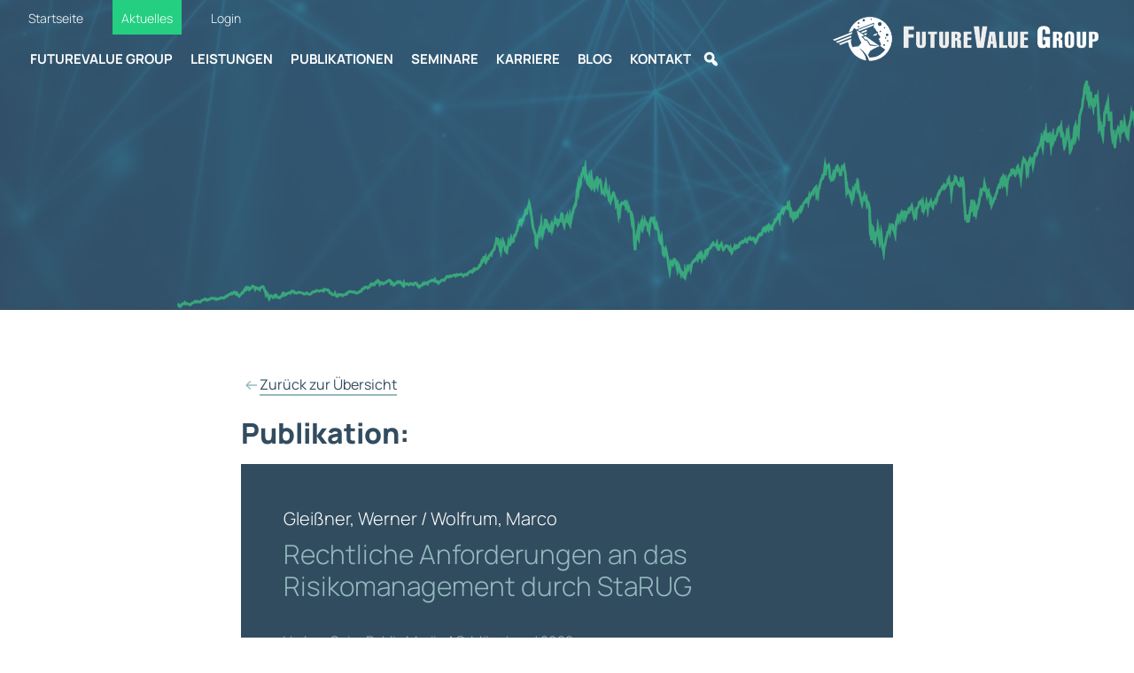

--- FILE ---
content_type: text/html; charset=UTF-8
request_url: https://futurevalue.de/publikationen/rechtliche-anforderungen-an-das-risikomanagement-durch-starug/
body_size: 20913
content:
<!doctype html>
<html lang="de">
  <head>
    <meta charset="utf-8">
    <meta name="viewport" content="width=device-width, initial-scale=1">
    <link href="https://futurevalue.de/wp-content/themes/fvg/style.min.css?v220412" rel="stylesheet">
    <link href="https://futurevalue.de/wp-content/themes/fvg/css/mmenu-light.css" rel="stylesheet">

    <link href="https://futurevalue.de/wp-content/themes/fvg/css/aos.css" rel="stylesheet">
    <link href="https://futurevalue.de/wp-content/themes/fvg/css/slick.css" rel="stylesheet">
    <link href="https://futurevalue.de/wp-content/themes/fvg/css/jquery-ui.css" rel="stylesheet">


    <link href="https://futurevalue.de/wp-content/themes/fvg/css/theme.bootstrap_4.css" rel="stylesheet">
    <link href="https://futurevalue.de/wp-content/themes/fvg/css/tablesorter.pager.css" rel="stylesheet">
    
    <title>Rechtliche Anforderungen an das Risikomanagement durch StaRUG &#8211; FutureValue Group</title>
<meta name='robots' content='max-image-preview:large' />
<style id='wp-img-auto-sizes-contain-inline-css' type='text/css'>
img:is([sizes=auto i],[sizes^="auto," i]){contain-intrinsic-size:3000px 1500px}
/*# sourceURL=wp-img-auto-sizes-contain-inline-css */
</style>
<style id='wp-block-library-inline-css' type='text/css'>
:root{--wp-block-synced-color:#7a00df;--wp-block-synced-color--rgb:122,0,223;--wp-bound-block-color:var(--wp-block-synced-color);--wp-editor-canvas-background:#ddd;--wp-admin-theme-color:#007cba;--wp-admin-theme-color--rgb:0,124,186;--wp-admin-theme-color-darker-10:#006ba1;--wp-admin-theme-color-darker-10--rgb:0,107,160.5;--wp-admin-theme-color-darker-20:#005a87;--wp-admin-theme-color-darker-20--rgb:0,90,135;--wp-admin-border-width-focus:2px}@media (min-resolution:192dpi){:root{--wp-admin-border-width-focus:1.5px}}.wp-element-button{cursor:pointer}:root .has-very-light-gray-background-color{background-color:#eee}:root .has-very-dark-gray-background-color{background-color:#313131}:root .has-very-light-gray-color{color:#eee}:root .has-very-dark-gray-color{color:#313131}:root .has-vivid-green-cyan-to-vivid-cyan-blue-gradient-background{background:linear-gradient(135deg,#00d084,#0693e3)}:root .has-purple-crush-gradient-background{background:linear-gradient(135deg,#34e2e4,#4721fb 50%,#ab1dfe)}:root .has-hazy-dawn-gradient-background{background:linear-gradient(135deg,#faaca8,#dad0ec)}:root .has-subdued-olive-gradient-background{background:linear-gradient(135deg,#fafae1,#67a671)}:root .has-atomic-cream-gradient-background{background:linear-gradient(135deg,#fdd79a,#004a59)}:root .has-nightshade-gradient-background{background:linear-gradient(135deg,#330968,#31cdcf)}:root .has-midnight-gradient-background{background:linear-gradient(135deg,#020381,#2874fc)}:root{--wp--preset--font-size--normal:16px;--wp--preset--font-size--huge:42px}.has-regular-font-size{font-size:1em}.has-larger-font-size{font-size:2.625em}.has-normal-font-size{font-size:var(--wp--preset--font-size--normal)}.has-huge-font-size{font-size:var(--wp--preset--font-size--huge)}.has-text-align-center{text-align:center}.has-text-align-left{text-align:left}.has-text-align-right{text-align:right}.has-fit-text{white-space:nowrap!important}#end-resizable-editor-section{display:none}.aligncenter{clear:both}.items-justified-left{justify-content:flex-start}.items-justified-center{justify-content:center}.items-justified-right{justify-content:flex-end}.items-justified-space-between{justify-content:space-between}.screen-reader-text{border:0;clip-path:inset(50%);height:1px;margin:-1px;overflow:hidden;padding:0;position:absolute;width:1px;word-wrap:normal!important}.screen-reader-text:focus{background-color:#ddd;clip-path:none;color:#444;display:block;font-size:1em;height:auto;left:5px;line-height:normal;padding:15px 23px 14px;text-decoration:none;top:5px;width:auto;z-index:100000}html :where(.has-border-color){border-style:solid}html :where([style*=border-top-color]){border-top-style:solid}html :where([style*=border-right-color]){border-right-style:solid}html :where([style*=border-bottom-color]){border-bottom-style:solid}html :where([style*=border-left-color]){border-left-style:solid}html :where([style*=border-width]){border-style:solid}html :where([style*=border-top-width]){border-top-style:solid}html :where([style*=border-right-width]){border-right-style:solid}html :where([style*=border-bottom-width]){border-bottom-style:solid}html :where([style*=border-left-width]){border-left-style:solid}html :where(img[class*=wp-image-]){height:auto;max-width:100%}:where(figure){margin:0 0 1em}html :where(.is-position-sticky){--wp-admin--admin-bar--position-offset:var(--wp-admin--admin-bar--height,0px)}@media screen and (max-width:600px){html :where(.is-position-sticky){--wp-admin--admin-bar--position-offset:0px}}

/*# sourceURL=wp-block-library-inline-css */
</style><style id='global-styles-inline-css' type='text/css'>
:root{--wp--preset--aspect-ratio--square: 1;--wp--preset--aspect-ratio--4-3: 4/3;--wp--preset--aspect-ratio--3-4: 3/4;--wp--preset--aspect-ratio--3-2: 3/2;--wp--preset--aspect-ratio--2-3: 2/3;--wp--preset--aspect-ratio--16-9: 16/9;--wp--preset--aspect-ratio--9-16: 9/16;--wp--preset--color--black: #000000;--wp--preset--color--cyan-bluish-gray: #abb8c3;--wp--preset--color--white: #ffffff;--wp--preset--color--pale-pink: #f78da7;--wp--preset--color--vivid-red: #cf2e2e;--wp--preset--color--luminous-vivid-orange: #ff6900;--wp--preset--color--luminous-vivid-amber: #fcb900;--wp--preset--color--light-green-cyan: #7bdcb5;--wp--preset--color--vivid-green-cyan: #00d084;--wp--preset--color--pale-cyan-blue: #8ed1fc;--wp--preset--color--vivid-cyan-blue: #0693e3;--wp--preset--color--vivid-purple: #9b51e0;--wp--preset--color--wbs-blau: #0769b1;--wp--preset--color--wbs-grau: #AFAFAF;--wp--preset--color--wbs-hellblau: #EEF1F5;--wp--preset--color--wbs-dunkelgrau: #1A1919;--wp--preset--color--wbs-rot: #CF1000;--wp--preset--color--wbs-gruen: #51AA17;--wp--preset--color--wbs-weiss: #FFFFFF;--wp--preset--gradient--vivid-cyan-blue-to-vivid-purple: linear-gradient(135deg,rgb(6,147,227) 0%,rgb(155,81,224) 100%);--wp--preset--gradient--light-green-cyan-to-vivid-green-cyan: linear-gradient(135deg,rgb(122,220,180) 0%,rgb(0,208,130) 100%);--wp--preset--gradient--luminous-vivid-amber-to-luminous-vivid-orange: linear-gradient(135deg,rgb(252,185,0) 0%,rgb(255,105,0) 100%);--wp--preset--gradient--luminous-vivid-orange-to-vivid-red: linear-gradient(135deg,rgb(255,105,0) 0%,rgb(207,46,46) 100%);--wp--preset--gradient--very-light-gray-to-cyan-bluish-gray: linear-gradient(135deg,rgb(238,238,238) 0%,rgb(169,184,195) 100%);--wp--preset--gradient--cool-to-warm-spectrum: linear-gradient(135deg,rgb(74,234,220) 0%,rgb(151,120,209) 20%,rgb(207,42,186) 40%,rgb(238,44,130) 60%,rgb(251,105,98) 80%,rgb(254,248,76) 100%);--wp--preset--gradient--blush-light-purple: linear-gradient(135deg,rgb(255,206,236) 0%,rgb(152,150,240) 100%);--wp--preset--gradient--blush-bordeaux: linear-gradient(135deg,rgb(254,205,165) 0%,rgb(254,45,45) 50%,rgb(107,0,62) 100%);--wp--preset--gradient--luminous-dusk: linear-gradient(135deg,rgb(255,203,112) 0%,rgb(199,81,192) 50%,rgb(65,88,208) 100%);--wp--preset--gradient--pale-ocean: linear-gradient(135deg,rgb(255,245,203) 0%,rgb(182,227,212) 50%,rgb(51,167,181) 100%);--wp--preset--gradient--electric-grass: linear-gradient(135deg,rgb(202,248,128) 0%,rgb(113,206,126) 100%);--wp--preset--gradient--midnight: linear-gradient(135deg,rgb(2,3,129) 0%,rgb(40,116,252) 100%);--wp--preset--font-size--small: 13px;--wp--preset--font-size--medium: 20px;--wp--preset--font-size--large: 36px;--wp--preset--font-size--x-large: 42px;--wp--preset--spacing--20: 0.44rem;--wp--preset--spacing--30: 0.67rem;--wp--preset--spacing--40: 1rem;--wp--preset--spacing--50: 1.5rem;--wp--preset--spacing--60: 2.25rem;--wp--preset--spacing--70: 3.38rem;--wp--preset--spacing--80: 5.06rem;--wp--preset--shadow--natural: 6px 6px 9px rgba(0, 0, 0, 0.2);--wp--preset--shadow--deep: 12px 12px 50px rgba(0, 0, 0, 0.4);--wp--preset--shadow--sharp: 6px 6px 0px rgba(0, 0, 0, 0.2);--wp--preset--shadow--outlined: 6px 6px 0px -3px rgb(255, 255, 255), 6px 6px rgb(0, 0, 0);--wp--preset--shadow--crisp: 6px 6px 0px rgb(0, 0, 0);}:where(.is-layout-flex){gap: 0.5em;}:where(.is-layout-grid){gap: 0.5em;}body .is-layout-flex{display: flex;}.is-layout-flex{flex-wrap: wrap;align-items: center;}.is-layout-flex > :is(*, div){margin: 0;}body .is-layout-grid{display: grid;}.is-layout-grid > :is(*, div){margin: 0;}:where(.wp-block-columns.is-layout-flex){gap: 2em;}:where(.wp-block-columns.is-layout-grid){gap: 2em;}:where(.wp-block-post-template.is-layout-flex){gap: 1.25em;}:where(.wp-block-post-template.is-layout-grid){gap: 1.25em;}.has-black-color{color: var(--wp--preset--color--black) !important;}.has-cyan-bluish-gray-color{color: var(--wp--preset--color--cyan-bluish-gray) !important;}.has-white-color{color: var(--wp--preset--color--white) !important;}.has-pale-pink-color{color: var(--wp--preset--color--pale-pink) !important;}.has-vivid-red-color{color: var(--wp--preset--color--vivid-red) !important;}.has-luminous-vivid-orange-color{color: var(--wp--preset--color--luminous-vivid-orange) !important;}.has-luminous-vivid-amber-color{color: var(--wp--preset--color--luminous-vivid-amber) !important;}.has-light-green-cyan-color{color: var(--wp--preset--color--light-green-cyan) !important;}.has-vivid-green-cyan-color{color: var(--wp--preset--color--vivid-green-cyan) !important;}.has-pale-cyan-blue-color{color: var(--wp--preset--color--pale-cyan-blue) !important;}.has-vivid-cyan-blue-color{color: var(--wp--preset--color--vivid-cyan-blue) !important;}.has-vivid-purple-color{color: var(--wp--preset--color--vivid-purple) !important;}.has-black-background-color{background-color: var(--wp--preset--color--black) !important;}.has-cyan-bluish-gray-background-color{background-color: var(--wp--preset--color--cyan-bluish-gray) !important;}.has-white-background-color{background-color: var(--wp--preset--color--white) !important;}.has-pale-pink-background-color{background-color: var(--wp--preset--color--pale-pink) !important;}.has-vivid-red-background-color{background-color: var(--wp--preset--color--vivid-red) !important;}.has-luminous-vivid-orange-background-color{background-color: var(--wp--preset--color--luminous-vivid-orange) !important;}.has-luminous-vivid-amber-background-color{background-color: var(--wp--preset--color--luminous-vivid-amber) !important;}.has-light-green-cyan-background-color{background-color: var(--wp--preset--color--light-green-cyan) !important;}.has-vivid-green-cyan-background-color{background-color: var(--wp--preset--color--vivid-green-cyan) !important;}.has-pale-cyan-blue-background-color{background-color: var(--wp--preset--color--pale-cyan-blue) !important;}.has-vivid-cyan-blue-background-color{background-color: var(--wp--preset--color--vivid-cyan-blue) !important;}.has-vivid-purple-background-color{background-color: var(--wp--preset--color--vivid-purple) !important;}.has-black-border-color{border-color: var(--wp--preset--color--black) !important;}.has-cyan-bluish-gray-border-color{border-color: var(--wp--preset--color--cyan-bluish-gray) !important;}.has-white-border-color{border-color: var(--wp--preset--color--white) !important;}.has-pale-pink-border-color{border-color: var(--wp--preset--color--pale-pink) !important;}.has-vivid-red-border-color{border-color: var(--wp--preset--color--vivid-red) !important;}.has-luminous-vivid-orange-border-color{border-color: var(--wp--preset--color--luminous-vivid-orange) !important;}.has-luminous-vivid-amber-border-color{border-color: var(--wp--preset--color--luminous-vivid-amber) !important;}.has-light-green-cyan-border-color{border-color: var(--wp--preset--color--light-green-cyan) !important;}.has-vivid-green-cyan-border-color{border-color: var(--wp--preset--color--vivid-green-cyan) !important;}.has-pale-cyan-blue-border-color{border-color: var(--wp--preset--color--pale-cyan-blue) !important;}.has-vivid-cyan-blue-border-color{border-color: var(--wp--preset--color--vivid-cyan-blue) !important;}.has-vivid-purple-border-color{border-color: var(--wp--preset--color--vivid-purple) !important;}.has-vivid-cyan-blue-to-vivid-purple-gradient-background{background: var(--wp--preset--gradient--vivid-cyan-blue-to-vivid-purple) !important;}.has-light-green-cyan-to-vivid-green-cyan-gradient-background{background: var(--wp--preset--gradient--light-green-cyan-to-vivid-green-cyan) !important;}.has-luminous-vivid-amber-to-luminous-vivid-orange-gradient-background{background: var(--wp--preset--gradient--luminous-vivid-amber-to-luminous-vivid-orange) !important;}.has-luminous-vivid-orange-to-vivid-red-gradient-background{background: var(--wp--preset--gradient--luminous-vivid-orange-to-vivid-red) !important;}.has-very-light-gray-to-cyan-bluish-gray-gradient-background{background: var(--wp--preset--gradient--very-light-gray-to-cyan-bluish-gray) !important;}.has-cool-to-warm-spectrum-gradient-background{background: var(--wp--preset--gradient--cool-to-warm-spectrum) !important;}.has-blush-light-purple-gradient-background{background: var(--wp--preset--gradient--blush-light-purple) !important;}.has-blush-bordeaux-gradient-background{background: var(--wp--preset--gradient--blush-bordeaux) !important;}.has-luminous-dusk-gradient-background{background: var(--wp--preset--gradient--luminous-dusk) !important;}.has-pale-ocean-gradient-background{background: var(--wp--preset--gradient--pale-ocean) !important;}.has-electric-grass-gradient-background{background: var(--wp--preset--gradient--electric-grass) !important;}.has-midnight-gradient-background{background: var(--wp--preset--gradient--midnight) !important;}.has-small-font-size{font-size: var(--wp--preset--font-size--small) !important;}.has-medium-font-size{font-size: var(--wp--preset--font-size--medium) !important;}.has-large-font-size{font-size: var(--wp--preset--font-size--large) !important;}.has-x-large-font-size{font-size: var(--wp--preset--font-size--x-large) !important;}
/*# sourceURL=global-styles-inline-css */
</style>

<style id='classic-theme-styles-inline-css' type='text/css'>
/*! This file is auto-generated */
.wp-block-button__link{color:#fff;background-color:#32373c;border-radius:9999px;box-shadow:none;text-decoration:none;padding:calc(.667em + 2px) calc(1.333em + 2px);font-size:1.125em}.wp-block-file__button{background:#32373c;color:#fff;text-decoration:none}
/*# sourceURL=/wp-includes/css/classic-themes.min.css */
</style>
<link rel='stylesheet' id='dnd-upload-cf7-css' href='https://futurevalue.de/wp-content/plugins/drag-and-drop-multiple-file-upload-contact-form-7/assets/css/dnd-upload-cf7.css?ver=1.3.9.2' type='text/css' media='all' />
<link rel='stylesheet' id='contact-form-7-css' href='https://futurevalue.de/wp-content/plugins/contact-form-7/includes/css/styles.css?ver=6.1.3' type='text/css' media='all' />
<link rel='stylesheet' id='wpa-css-css' href='https://futurevalue.de/wp-content/plugins/honeypot/includes/css/wpa.css?ver=2.3.04' type='text/css' media='all' />
<link rel='stylesheet' id='megamenu-css' href='https://futurevalue.de/wp-content/uploads/maxmegamenu/style.css?ver=c8f8de' type='text/css' media='all' />
<link rel='stylesheet' id='dashicons-css' href='https://futurevalue.de/wp-includes/css/dashicons.min.css?ver=6.9' type='text/css' media='all' />
<link rel='stylesheet' id='borlabs-cookie-custom-css' href='https://futurevalue.de/wp-content/cache/borlabs-cookie/1/borlabs-cookie-1-de.css?ver=3.3.23-31' type='text/css' media='all' />
<link rel="canonical" href="https://futurevalue.de/publikationen/rechtliche-anforderungen-an-das-risikomanagement-durch-starug/" />
<script data-borlabs-cookie-script-blocker-ignore>
if ('0' === '1' && ('0' === '1' || '1' === '1')) {
    window['gtag_enable_tcf_support'] = true;
}
window.dataLayer = window.dataLayer || [];
if (typeof gtag !== 'function') {
    function gtag() {
        dataLayer.push(arguments);
    }
}
gtag('set', 'developer_id.dYjRjMm', true);
if ('0' === '1' || '1' === '1') {
    if (window.BorlabsCookieGoogleConsentModeDefaultSet !== true) {
        let getCookieValue = function (name) {
            return document.cookie.match('(^|;)\\s*' + name + '\\s*=\\s*([^;]+)')?.pop() || '';
        };
        let cookieValue = getCookieValue('borlabs-cookie-gcs');
        let consentsFromCookie = {};
        if (cookieValue !== '') {
            consentsFromCookie = JSON.parse(decodeURIComponent(cookieValue));
        }
        let defaultValues = {
            'ad_storage': 'denied',
            'ad_user_data': 'denied',
            'ad_personalization': 'denied',
            'analytics_storage': 'denied',
            'functionality_storage': 'denied',
            'personalization_storage': 'denied',
            'security_storage': 'denied',
            'wait_for_update': 500,
        };
        gtag('consent', 'default', { ...defaultValues, ...consentsFromCookie });
    }
    window.BorlabsCookieGoogleConsentModeDefaultSet = true;
    let borlabsCookieConsentChangeHandler = function () {
        window.dataLayer = window.dataLayer || [];
        if (typeof gtag !== 'function') { function gtag(){dataLayer.push(arguments);} }

        let getCookieValue = function (name) {
            return document.cookie.match('(^|;)\\s*' + name + '\\s*=\\s*([^;]+)')?.pop() || '';
        };
        let cookieValue = getCookieValue('borlabs-cookie-gcs');
        let consentsFromCookie = {};
        if (cookieValue !== '') {
            consentsFromCookie = JSON.parse(decodeURIComponent(cookieValue));
        }

        consentsFromCookie.analytics_storage = BorlabsCookie.Consents.hasConsent('google-analytics') ? 'granted' : 'denied';

        BorlabsCookie.CookieLibrary.setCookie(
            'borlabs-cookie-gcs',
            JSON.stringify(consentsFromCookie),
            BorlabsCookie.Settings.automaticCookieDomainAndPath.value ? '' : BorlabsCookie.Settings.cookieDomain.value,
            BorlabsCookie.Settings.cookiePath.value,
            BorlabsCookie.Cookie.getPluginCookie().expires,
            BorlabsCookie.Settings.cookieSecure.value,
            BorlabsCookie.Settings.cookieSameSite.value
        );
    }
    document.addEventListener('borlabs-cookie-consent-saved', borlabsCookieConsentChangeHandler);
    document.addEventListener('borlabs-cookie-handle-unblock', borlabsCookieConsentChangeHandler);
}
if ('0' === '1') {
    gtag("js", new Date());
    gtag("config", "G-XCJWTXEP1Q", {"anonymize_ip": true});

    (function (w, d, s, i) {
        var f = d.getElementsByTagName(s)[0],
            j = d.createElement(s);
        j.async = true;
        j.src =
            "https://www.googletagmanager.com/gtag/js?id=" + i;
        f.parentNode.insertBefore(j, f);
    })(window, document, "script", "G-XCJWTXEP1Q");
}
</script><link rel="icon" href="https://futurevalue.de/wp-content/uploads/2022/02/cropped-fav-32x32.png" sizes="32x32" />
<link rel="icon" href="https://futurevalue.de/wp-content/uploads/2022/02/cropped-fav-192x192.png" sizes="192x192" />
<link rel="apple-touch-icon" href="https://futurevalue.de/wp-content/uploads/2022/02/cropped-fav-180x180.png" />
<meta name="msapplication-TileImage" content="https://futurevalue.de/wp-content/uploads/2022/02/cropped-fav-270x270.png" />
<style type="text/css">/** Mega Menu CSS: fs **/</style>
    <script src="https://futurevalue.de/wp-content/themes/fvg/js/jquery.js"></script>
  </head>
  <body id="front" class="wp-singular publikationen-template-default single single-publikationen postid-3460 wp-embed-responsive wp-theme-fvg mega-menu-header-menu">
    
  <div class="onlyprint" style="display: none; text-align: right;">
    <img src="https://futurevalue.de/wp-content/themes/fvg/img/Value-Group-Logo.png" alt="FVG" class="printlogo">
  </div>


  <div class="fixed-top pb-3 pb-md-0">
    <div class="container-fluid">

            <ul id="menu-top-menue" class="topnav d-none d-md-block"><li id="menu-item-2893" class="menu-item menu-item-type-post_type menu-item-object-page menu-item-home menu-item-2893"><a href="https://futurevalue.de/">Startseite</a></li>
<li id="menu-item-2899" class="btn-aktuelles menu-item menu-item-type-post_type menu-item-object-page menu-item-2899"><a href="https://futurevalue.de/aktuelles/">Aktuelles</a></li>
<li id="menu-item-2898" class="menu-item menu-item-type-post_type menu-item-object-page menu-item-2898"><a href="https://futurevalue.de/login/">Login</a></li>
</ul>

      <div class="d-block d-md-none py-3"></div>

      <nav class="navbar navbar-expand-lg navbar-dark mt-0 mb-0 mb-lg-2 pt-0">
        <div class="container-fluid">
          
        <div class="hamburg d-inline-block d-md-none hamburg-mobile">
            <span class="line"></span>
            <span class="line"></span>
            <span class="line"></span>
        </div>



          <div class="collapse navbar-collapse pt-2 pb-2" id="navbarSupportedContent">

            <div id="mega-menu-wrap-header-menu" class="mega-menu-wrap"><div class="mega-menu-toggle"><div class="mega-toggle-blocks-left"></div><div class="mega-toggle-blocks-center"></div><div class="mega-toggle-blocks-right"><div class='mega-toggle-block mega-menu-toggle-animated-block mega-toggle-block-0' id='mega-toggle-block-0'><button aria-label="Toggle Menu" class="mega-toggle-animated mega-toggle-animated-slider" type="button" aria-expanded="false">
                  <span class="mega-toggle-animated-box">
                    <span class="mega-toggle-animated-inner"></span>
                  </span>
                </button></div></div></div><ul id="mega-menu-header-menu" class="mega-menu max-mega-menu mega-menu-horizontal mega-no-js" data-event="hover_intent" data-effect="fade_up" data-effect-speed="200" data-effect-mobile="disabled" data-effect-speed-mobile="0" data-panel-width="body" data-mobile-force-width="false" data-second-click="go" data-document-click="collapse" data-vertical-behaviour="standard" data-breakpoint="768" data-unbind="true" data-mobile-state="collapse_all" data-mobile-direction="vertical" data-hover-intent-timeout="300" data-hover-intent-interval="100"><li class="mega-menu2 mega-menu-item mega-menu-item-type-post_type mega-menu-item-object-page mega-align-bottom-left mega-menu-flyout mega-menu-item-23 menu2" id="mega-menu-item-23"><a class="mega-menu-link" href="https://futurevalue.de/unternehmen/" tabindex="0">FutureValue Group</a></li><li class="mega-menu3 mega-menu-item mega-menu-item-type-post_type mega-menu-item-object-page mega-menu-megamenu mega-align-bottom-left mega-menu-megamenu mega-menu-item-22 menu3" id="mega-menu-item-22"><a class="mega-menu-link" href="https://futurevalue.de/leistungen-produkte/" tabindex="0">Leistungen</a></li><li class="mega-menu4 mega-menu-item mega-menu-item-type-post_type mega-menu-item-object-page mega-align-bottom-left mega-menu-flyout mega-menu-item-24 menu4" id="mega-menu-item-24"><a class="mega-menu-link" href="https://futurevalue.de/publikationen/" tabindex="0">Publikationen</a></li><li class="mega-menu5 mega-menu-item mega-menu-item-type-post_type mega-menu-item-object-page mega-align-bottom-left mega-menu-flyout mega-menu-item-25 menu5" id="mega-menu-item-25"><a class="mega-menu-link" href="https://futurevalue.de/seminare/" tabindex="0">Seminare</a></li><li class="mega-menu6 mega-menu-item mega-menu-item-type-post_type mega-menu-item-object-page mega-align-bottom-left mega-menu-flyout mega-menu-item-1947 menu6" id="mega-menu-item-1947"><a class="mega-menu-link" href="https://futurevalue.de/karriere/" tabindex="0">Karriere</a></li><li class="mega-menu7 mega-menu-item mega-menu-item-type-post_type mega-menu-item-object-page mega-align-bottom-left mega-menu-flyout mega-menu-item-3141 menu7" id="mega-menu-item-3141"><a class="mega-menu-link" href="https://futurevalue.de/blog/" tabindex="0">Blog</a></li><li class="mega-menu8 mega-menu-item mega-menu-item-type-post_type mega-menu-item-object-page mega-align-bottom-left mega-menu-flyout mega-menu-item-27 menu8" id="mega-menu-item-27"><a class="mega-menu-link" href="https://futurevalue.de/kontakt/" tabindex="0">Kontakt</a></li><li class="mega-menu9 mega-social mega-searchIcon mega-anchor mega-menu-item mega-menu-item-type-custom mega-menu-item-object-custom mega-align-bottom-left mega-menu-flyout mega-has-icon mega-icon-left mega-hide-text mega-menu-item-708 menu9 social searchIcon anchor" id="mega-menu-item-708"><a class="dashicons-search mega-menu-link" href="#" tabindex="0" aria-label="Suche"></a></li></ul></div>            
          </div>


          <div class="brand-wrapper">
          <a class="brand p-2" href="/"><img src="https://futurevalue.de/wp-content/themes/fvg/img/logosfuture-value@2x.png" alt="" id="logo" style=""></a>
            <div class="logo-slogan">we create value!</div>
          </div>

        </div>
      </nav>

  </div>

    <div class="searchblock" id="searchblo" style="background-color: rgba(32, 53, 68, .7);">
    <div class="container p-4">
    <div class="row">
      <div class="col-10">
        <form action="/" method="get" class="row g-2" style="margin:0 auto; width:100%">
          <div class="col-9"><input type="text" name="s" id="searchinput" value="" placeholder="Suchbegriff eingeben" style="width: 100%; height: 47px; font-size: 20px; padding-left: 10px; border:0px solid #000"></div>
          <div class="col-3"><button type="submit" class="btn btn-primary">Suchen</button></div>
        </form>
      </div>
      <div class="col-2" style="color:#FFF; font-size:32px"><a href="" class="searchClose" style="color: #FFF; padding-top:10px; display: inherit;"><i class="ti-close"></i></a></div>
    </div>

    </div>
    </div>


  </div>

<nav id="mobilemenu">
          <ul>
                                          <li class=""><a href="https://futurevalue.de/">Startseite</a></li>
                                                        <li class=""><a href="https://futurevalue.de/leistungen-produkte/">Leistungen &amp; Produkte</a></li>
                                                        <li class=""><a href="https://futurevalue.de/unternehmen/">FutureValue Group</a></li>
                                                        <li class=""><a href="https://futurevalue.de/publikationen/">Publikationen</a></li>
                                                        <li class=""><a href="https://futurevalue.de/seminare/">Seminare</a></li>
                                                        <li class=""><a href="https://futurevalue.de/karriere/">Karriere</a></li>
                                                        <li class=""><a href="https://futurevalue.de/blog/">Blog</a></li>
                                                        <li class=""><a href="https://futurevalue.de/kontakt/">Kontakt</a></li>
                                    </ul>
</nav>


<div class="stage-pages">
   <video id="pageVideo"  autoplay playsinline muted loop>
      <source src="https://futurevalue.de/wp-content/themes/fvg/img/lines.mp4" type="video/mp4">
   </video>
   <div class="blue" style="background-color: rgba(62, 94, 117, .8);background-image: url(https://futurevalue.de/wp-content/themes/fvg/img/dax.png); background-position: left 200px center; background-size: 100% auto; background-repeat: no-repeat;">
      
      <div id="stage-intro" style="position: absolute; left:0; top: 150px; width: 100%;">
          <div class="container">
             <div class="row">
                <div class="col-lg-8">
                   <h1 class="mb-4" style="font-weight: 300; color:#FFF; font-size: 36px;text-shadow: 1px 1px 20px rgba(0, 35, 62, 0.95);">
                                                  </h1>
                  
                </div>
             </div>
          </div>
       </div>
    </div>
</div>

<div class="container container-xxl mb-5 pb-5">



	<div class="row py-5">
		<div class="col-xl-8 offset-xl-2 pt-4">
			
			

			<div class="mb-4">
         		<img src="https://futurevalue.de/wp-content/themes/fvg/img/iconsarrow-left.svg" alt="<-" class="arrow"> <a href="/publikationen/" class="underlined pubbacklink">Zurück zur Übersicht</a> 
      		</div>

			<h1 class="mb-3">Publikation:</h1> 




			


			


	

		<div class="bg-blue pub-box-detail p-3 px-xl-5 py-xl-5" data-aos="fade-up">

			
         <h3>Gleißner, Werner / Wolfrum, Marco</h3>
         

			<h2>Rechtliche Anforderungen an das Risikomanagement durch StaRUG</h2>

            <div class="row">


               

               <div class="col-12 ">
                   
                  

                                 <div class="legend mt-4 mb-3">
                     Verlag: GoingPublic Media AG, München / 2022 <br>Veröffentlicht in: Unternehmeredition                  </div>
                  


                  <div class="desc mb-5">
                     Thema:    Risikomanagement /    Gesetz, Richtlinie /                     </div>

                  
                  

                  
                  
                  

                  




                

               

                  

                  
                                 <a class="btn btn-primary mb-xl-4" href="https://www.unternehmeredition.de/wissen/rechtliche-anforderungen-an-das-risikomanagement-durch-starug/" target="_blank">Mehr erfahren <img src="https://futurevalue.de/wp-content/themes/fvg/img/iconsarrow-right-black.svg" class="arrow ms-5" alt=""></a>
               

                     <div class="mt-5">
            <a class="me-3"  href="https://www.facebook.com/sharer/sharer.php?u=https://futurevalue.de/publikationen/rechtliche-anforderungen-an-das-risikomanagement-durch-starug/" target="_blank" data-bs-toggle="tooltip" data-bs-placement="top" title="Auf Facebook teilen" style=" cursor: pointer!important;">
               <img src="https://futurevalue.de/wp-content/themes/fvg/img/fb.png" alt="Auf Facebook teilen" style="height: 20px;">
            </a>
            <a class="me-3" href="https://www.twitter.com/share?url=https://futurevalue.de/publikationen/rechtliche-anforderungen-an-das-risikomanagement-durch-starug/" target="_blank" data-bs-toggle="tooltip" data-bs-placement="top" title="Auf Twitter teilen" style=" cursor: pointer;">
               <img src="https://futurevalue.de/wp-content/themes/fvg/img/twitter.png" alt="Auf Twitter teilen" style="height: 20px;">
            </a>
            <a class="me-3" href="https://t.me/share/url?url=https://futurevalue.de/publikationen/rechtliche-anforderungen-an-das-risikomanagement-durch-starug/&text=Rechtliche Anforderungen an das Risikomanagement durch StaRUG" target="_blank" data-bs-toggle="tooltip" data-bs-placement="top" title="Auf Telegram teilen" style=" cursor: pointer;">
               <img src="https://futurevalue.de/wp-content/themes/fvg/img/telegram.png" alt="Auf Telegram teilen" style="height: 20px;">
            </a>
            <a class="me-3" href="http://www.linkedin.com/shareArticle?mini=true&url=https://futurevalue.de/publikationen/rechtliche-anforderungen-an-das-risikomanagement-durch-starug/&title==Rechtliche Anforderungen an das Risikomanagement durch StaRUG" target="_blank" data-bs-toggle="tooltip" data-bs-placement="top" title="Auf LinkedIn teilen" style=" cursor: pointer;">
               <img src="https://futurevalue.de/wp-content/themes/fvg/img/linkedin.png" alt="Auf LinkedIn teilen" style="height: 20px;">
            </a>
            <a class="me-3" href="mailto:?subject=Rechtliche%20Anforderungen%20an%20das%20Risikomanagement%20durch%20StaRUG&amp;body=https://futurevalue.de/publikationen/rechtliche-anforderungen-an-das-risikomanagement-durch-starug/" target="_self" data-bs-toggle="tooltip" data-bs-placement="top" title="Per E-Mail versenden" style=" cursor: pointer;">
               <img src="https://futurevalue.de/wp-content/themes/fvg/img/mail.png" alt="Per E-Mail versenden" style="height: 20px;">
            </a>
            <a class="me-3" href="whatsapp://send?text=Rechtliche%20Anforderungen%20an%20das%20Risikomanagement%20durch%20StaRUG%3A%20https://futurevalue.de/publikationen/rechtliche-anforderungen-an-das-risikomanagement-durch-starug/" target="_self" data-bs-toggle="tooltip" data-bs-placement="top" title="Per WhatsApp versenden" style=" cursor: pointer;">
               <img src="https://futurevalue.de/wp-content/themes/fvg/img/whatsapp.png" alt="Per WhatsApp versenden" style="height: 20px;">
            </a>


            </div>

         
                  
               </div>
            </div>
        </div>

			<div class="mt-4">
         		<img src="https://futurevalue.de/wp-content/themes/fvg/img/iconsarrow-left.svg" alt="<-" class="arrow"> <a href="/publikationen/" class="underlined pubbacklink">Zurück zur Übersicht</a> 
      		</div>


		</div>
	</div>
	
</div>

<div class="container mt-4"  data-aos="fade-up">

   <div class="row mb-4" data-aos="fade-up">
      <div class="col-md-8">
         <h3 class="mb-3">Publikationen</h3>
         <h2>Aktuelle Publikationen</h2>
      </div>
      <div class="col-md-4 mt-3 mt-md-0 text-end">
         <a href="/publikationen/" class="underlined">Alle Publikationen</a> <img src="https://futurevalue.de/wp-content/themes/fvg/img/iconsarrow-right.svg" alt="->" class="arrow">
      </div>
   </div>    
<div class="fa-slider">

      <div class="">
         <div class="pub-box p-3 p-xl-4 me-3 sameH2" onclick="location.href='https://futurevalue.de/publikationen/buchfolder-kursbuch-unternehmenserfolg-2-auflage/';">
            Kursbuch Unternehmenserfolg, 2. Auflage            <div class="row mt-3">
                              <div class="col-4">
                                  <img src="https://futurevalue.de/wp-content/uploads/2022/03/kursbuch.jpg" alt="" class="img-fluid mb-4">
               </div>
                              <div class="col-8">
                  <div class="legend mb-3">
                     Gabal Verlag 2001<br />Gleißner, Werner / Weissman, Arnold                  </div>
                  <a href="https://futurevalue.de/publikationen/buchfolder-kursbuch-unternehmenserfolg-2-auflage/" class="underlined" target="_blank">Details</a> <img src="https://futurevalue.de/wp-content/themes/fvg/img/iconsarrow-right.svg" alt="" class="arrow" style="display: inline-block;">
               </div>
            </div>
         </div>
      </div>



      <div class="">
         <div class="pub-box p-3 p-xl-4 me-3 sameH2" onclick="location.href='https://futurevalue.de/publikationen/icv-leitfaden-entscheidungsvorlagen-fuer-die-unternehmensfuehrung-leitfaden-fuer-die-vorbereitung-unternehmerischer-entscheidungen-business-judgement-rule/';">
            ICV Leitfaden: Entscheidungsvorlagen für die Unternehmensführung. Leitfaden für die Vorbereitung unternehmerischer Entscheidungen (Business Judgement Rule)            <div class="row mt-3">
                              <div class="col-4">
                                  <img src="https://futurevalue.de/wp-content/uploads/2024/02/icf-leitfaden-aspect-ratio-282-400-563x800.jpg" alt="" class="img-fluid mb-4">
               </div>
                              <div class="col-8">
                  <div class="legend mb-3">
                     Haufe Lexware 2021<br />Gleißner, Werner / Berger, Thomas / Feldmeier, Markus /  Flath, Tobias / Günther, Thomas / Huber, Ralf A. / Kottbauer, Markus / Rieg, Robert / Schäffer, Utz / Steinke, Karl-Heinz / Vanini, Ute / Wolfrum, Marco                  </div>
                  <a href="https://futurevalue.de/publikationen/icv-leitfaden-entscheidungsvorlagen-fuer-die-unternehmensfuehrung-leitfaden-fuer-die-vorbereitung-unternehmerischer-entscheidungen-business-judgement-rule/" class="underlined" target="_blank">Details</a> <img src="https://futurevalue.de/wp-content/themes/fvg/img/iconsarrow-right.svg" alt="" class="arrow" style="display: inline-block;">
               </div>
            </div>
         </div>
      </div>



      <div class="">
         <div class="pub-box p-3 p-xl-4 me-3 sameH2" onclick="location.href='https://futurevalue.de/publikationen/buchfolder-faustregeln-fuer-unternehmer-leitfaden-fuer-strategische-kompetenz-und-entscheidungsfindung/';">
            Faustregeln für Unternehmer &#8211; Leitfaden für strategische Kompetenz und Entscheidungsfindung            <div class="row mt-3">
                              <div class="col-4">
                                  <img src="https://futurevalue.de/wp-content/uploads/2022/03/faustregeln.jpg" alt="" class="img-fluid mb-4">
               </div>
                              <div class="col-8">
                  <div class="legend mb-3">
                     Gabler Verlag 2000<br />Gleißner, Werner                  </div>
                  <a href="https://futurevalue.de/publikationen/buchfolder-faustregeln-fuer-unternehmer-leitfaden-fuer-strategische-kompetenz-und-entscheidungsfindung/" class="underlined" target="_blank">Details</a> <img src="https://futurevalue.de/wp-content/themes/fvg/img/iconsarrow-right.svg" alt="" class="arrow" style="display: inline-block;">
               </div>
            </div>
         </div>
      </div>



      <div class="">
         <div class="pub-box p-3 p-xl-4 me-3 sameH2" onclick="location.href='https://futurevalue.de/publikationen/buchcover-vade-mecum-fuer-unternehmenskaeufe/';">
            Vade Mecum für Unternehmenskäufe            <div class="row mt-3">
                              <div class="col-4">
                                  <img src="https://futurevalue.de/wp-content/uploads/2022/03/2090-aspect-ratio-282-400.jpg" alt="" class="img-fluid mb-4">
               </div>
                              <div class="col-8">
                  <div class="legend mb-3">
                     Springer Fachmedien, Wiesbaden 2018<br />Gleißner, Werner / Blum, Ulrich / Nothnagel, P. / Veltins, M.A.                  </div>
                  <a href="https://futurevalue.de/publikationen/buchcover-vade-mecum-fuer-unternehmenskaeufe/" class="underlined" target="_blank">Details</a> <img src="https://futurevalue.de/wp-content/themes/fvg/img/iconsarrow-right.svg" alt="" class="arrow" style="display: inline-block;">
               </div>
            </div>
         </div>
      </div>



      <div class="">
         <div class="pub-box p-3 p-xl-4 me-3 sameH2" onclick="location.href='https://futurevalue.de/publikationen/enterprise-risk-management-a-modern-approach/';">
            Enterprise Risk Management &#8211; A modern Approach            <div class="row mt-3">
                              <div class="col-4">
                                  <img src="https://futurevalue.de/wp-content/uploads/2025/08/erm-aspect-ratio-282-400-564x800.jpg" alt="" class="img-fluid mb-4">
               </div>
                              <div class="col-8">
                  <div class="legend mb-3">
                     Springer Verlag, Cham, CH 2025<br />Rieg, Robert / Vanini, Ute / Gleißner, Werner                  </div>
                  <a href="https://futurevalue.de/publikationen/enterprise-risk-management-a-modern-approach/" class="underlined" target="_blank">Details</a> <img src="https://futurevalue.de/wp-content/themes/fvg/img/iconsarrow-right.svg" alt="" class="arrow" style="display: inline-block;">
               </div>
            </div>
         </div>
      </div>



      <div class="">
         <div class="pub-box p-3 p-xl-4 me-3 sameH2" onclick="location.href='https://futurevalue.de/publikationen/transformation-scorecard-wirksam-handeln-in-der-nachhaltigen-und-digitalen-unternehmenstransformation/';">
            Transformation Scorecard &#8211; Wirksam handeln in der nachhaltigen und digitalen Unternehmenstransformation            <div class="row mt-3">
                              <div class="col-4">
                                  <img src="https://futurevalue.de/wp-content/uploads/2025/05/transformationscorecard-aspect-ratio-282-400.png" alt="" class="img-fluid mb-4">
               </div>
                              <div class="col-8">
                  <div class="legend mb-3">
                     Springer Gabler 2023<br />Grundmann, Th. / Gleißner, W.                  </div>
                  <a href="https://futurevalue.de/publikationen/transformation-scorecard-wirksam-handeln-in-der-nachhaltigen-und-digitalen-unternehmenstransformation/" class="underlined" target="_blank">Details</a> <img src="https://futurevalue.de/wp-content/themes/fvg/img/iconsarrow-right.svg" alt="" class="arrow" style="display: inline-block;">
               </div>
            </div>
         </div>
      </div>



      <div class="">
         <div class="pub-box p-3 p-xl-4 me-3 sameH2" onclick="location.href='https://futurevalue.de/publikationen/buchfolder-leitfaden-rating-basel-ii-rating-strategien-fuer-den-mittelstand-2-auflage-mit-cd-rom/';">
            Leitfaden Rating, Basel II: Rating-Strategien für den Mittelstand, 2. Auflage mit CD-ROM            <div class="row mt-3">
                              <div class="col-4">
                                  <img src="https://futurevalue.de/wp-content/uploads/2022/03/rating.jpg" alt="" class="img-fluid mb-4">
               </div>
                              <div class="col-8">
                  <div class="legend mb-3">
                     Vahlen Verlag, München 2003<br />Gleißner, Werner / Füser, Karsten                  </div>
                  <a href="https://futurevalue.de/publikationen/buchfolder-leitfaden-rating-basel-ii-rating-strategien-fuer-den-mittelstand-2-auflage-mit-cd-rom/" class="underlined" target="_blank">Details</a> <img src="https://futurevalue.de/wp-content/themes/fvg/img/iconsarrow-right.svg" alt="" class="arrow" style="display: inline-block;">
               </div>
            </div>
         </div>
      </div>



      <div class="">
         <div class="pub-box p-3 p-xl-4 me-3 sameH2" onclick="location.href='https://futurevalue.de/publikationen/grundlagen-des-risikomanagements-handbuch-fuer-ein-management-unter-unsicherheit/';">
            Grundlagen des Risikomanagements &#8211; Handbuch für ein Management unter Unsicherheit            <div class="row mt-3">
                              <div class="col-4">
                                  <img src="https://futurevalue.de/wp-content/uploads/2022/10/GrundlRM4-aspect-ratio-282-400.png" alt="" class="img-fluid mb-4">
               </div>
                              <div class="col-8">
                  <div class="legend mb-3">
                     Vahlen 2022<br />Gleißner, Werner                  </div>
                  <a href="https://futurevalue.de/publikationen/grundlagen-des-risikomanagements-handbuch-fuer-ein-management-unter-unsicherheit/" class="underlined" target="_blank">Details</a> <img src="https://futurevalue.de/wp-content/themes/fvg/img/iconsarrow-right.svg" alt="" class="arrow" style="display: inline-block;">
               </div>
            </div>
         </div>
      </div>



      <div class="">
         <div class="pub-box p-3 p-xl-4 me-3 sameH2" onclick="location.href='https://futurevalue.de/publikationen/grundzuege-der-unternehmensfinanzierung/';">
            Grundzüge der Unternehmensfinanzierung            <div class="row mt-3">
                              <div class="col-4">
                                  <img src="https://futurevalue.de/wp-content/uploads/2025/07/Woehe-et-al-Grundzuege-der-UF-e1751375168471-aspect-ratio-282-400.jpg" alt="" class="img-fluid mb-4">
               </div>
                              <div class="col-8">
                  <div class="legend mb-3">
                     Verlag Franz Vahlen GmbH, München 2025<br />Wöhe, Günter / Bilstein, Jürgen / Ernst, Dietmar / Häcker, Joachim / Gleißner, Werner                  </div>
                  <a href="https://futurevalue.de/publikationen/grundzuege-der-unternehmensfinanzierung/" class="underlined" target="_blank">Details</a> <img src="https://futurevalue.de/wp-content/themes/fvg/img/iconsarrow-right.svg" alt="" class="arrow" style="display: inline-block;">
               </div>
            </div>
         </div>
      </div>



      <div class="">
         <div class="pub-box p-3 p-xl-4 me-3 sameH2" onclick="location.href='https://futurevalue.de/publikationen/buchfolder-wertorientiertes-risikomanagement-fuer-industrie-und-handel/';">
            Wertorientiertes Risikomanagement für Industrie und Handel            <div class="row mt-3">
                              <div class="col-4">
                                  <img src="https://futurevalue.de/wp-content/uploads/2022/03/werto-1.jpg" alt="" class="img-fluid mb-4">
               </div>
                              <div class="col-8">
                  <div class="legend mb-3">
                     Gabler Verlag 2004<br />Gleißner, Werner / Meier, Günter                  </div>
                  <a href="https://futurevalue.de/publikationen/buchfolder-wertorientiertes-risikomanagement-fuer-industrie-und-handel/" class="underlined" target="_blank">Details</a> <img src="https://futurevalue.de/wp-content/themes/fvg/img/iconsarrow-right.svg" alt="" class="arrow" style="display: inline-block;">
               </div>
            </div>
         </div>
      </div>



      <div class="">
         <div class="pub-box p-3 p-xl-4 me-3 sameH2" onclick="location.href='https://futurevalue.de/publikationen/buchfolder-pruefung-und-weiterentwicklung-von-risikomanagementsystemen/';">
            Prüfung und Weiterentwicklung von Risikomanagementsystemen            <div class="row mt-3">
                              <div class="col-4">
                                  <img src="https://futurevalue.de/wp-content/uploads/2022/03/1596.jpg" alt="" class="img-fluid mb-4">
               </div>
                              <div class="col-8">
                  <div class="legend mb-3">
                     Springer Fachmedien Verlag Wiesbaden 2019<br />Gleißner, Werner / Sassen, Remmer / Behrmann, Martin                  </div>
                  <a href="https://futurevalue.de/publikationen/buchfolder-pruefung-und-weiterentwicklung-von-risikomanagementsystemen/" class="underlined" target="_blank">Details</a> <img src="https://futurevalue.de/wp-content/themes/fvg/img/iconsarrow-right.svg" alt="" class="arrow" style="display: inline-block;">
               </div>
            </div>
         </div>
      </div>



      <div class="">
         <div class="pub-box p-3 p-xl-4 me-3 sameH2" onclick="location.href='https://futurevalue.de/publikationen/buchfolder-risikoorientierte-bauprojekt-kalkulation/';">
            Risikoorientierte Bauprojekt-Kalkulation            <div class="row mt-3">
                              <div class="col-4">
                                  <img src="https://futurevalue.de/wp-content/uploads/2022/03/rbk.jpg" alt="" class="img-fluid mb-4">
               </div>
                              <div class="col-8">
                  <div class="legend mb-3">
                     Vieweg+Teubner Verlag 2011<br />Gleißner, Werner / Heine R. / Kölzer, H. / Oepen, R.P. / Wieczorek, R.                  </div>
                  <a href="https://futurevalue.de/publikationen/buchfolder-risikoorientierte-bauprojekt-kalkulation/" class="underlined" target="_blank">Details</a> <img src="https://futurevalue.de/wp-content/themes/fvg/img/iconsarrow-right.svg" alt="" class="arrow" style="display: inline-block;">
               </div>
            </div>
         </div>
      </div>



      <div class="">
         <div class="pub-box p-3 p-xl-4 me-3 sameH2" onclick="location.href='https://futurevalue.de/publikationen/buchfolder-wertorientierte-unternehmensfuehrung-strategie-und-risiko/';">
            Wertorientierte Unternehmensführung, Strategie und Risiko            <div class="row mt-3">
                              <div class="col-4">
                                  <img src="https://futurevalue.de/wp-content/uploads/2022/03/werto-aspect-ratio-282-400.jpg" alt="" class="img-fluid mb-4">
               </div>
                              <div class="col-8">
                  <div class="legend mb-3">
                      2019<br />Gleißner, Werner                  </div>
                  <a href="https://futurevalue.de/publikationen/buchfolder-wertorientierte-unternehmensfuehrung-strategie-und-risiko/" class="underlined" target="_blank">Details</a> <img src="https://futurevalue.de/wp-content/themes/fvg/img/iconsarrow-right.svg" alt="" class="arrow" style="display: inline-block;">
               </div>
            </div>
         </div>
      </div>



      <div class="">
         <div class="pub-box p-3 p-xl-4 me-3 sameH2" onclick="location.href='https://futurevalue.de/publikationen/buchfolder-risikomanagement-und-controlling-2-auflage/';">
            Risikomanagement und Controlling, 2. Auflage            <div class="row mt-3">
                              <div class="col-4">
                                  <img src="https://futurevalue.de/wp-content/uploads/2022/03/1586-aspect-ratio-282-400.jpg" alt="" class="img-fluid mb-4">
               </div>
                              <div class="col-8">
                  <div class="legend mb-3">
                     Haufe Lexware, München 2017<br />Gleißner, Werner / Klein, A.                  </div>
                  <a href="https://futurevalue.de/publikationen/buchfolder-risikomanagement-und-controlling-2-auflage/" class="underlined" target="_blank">Details</a> <img src="https://futurevalue.de/wp-content/themes/fvg/img/iconsarrow-right.svg" alt="" class="arrow" style="display: inline-block;">
               </div>
            </div>
         </div>
      </div>



      <div class="">
         <div class="pub-box p-3 p-xl-4 me-3 sameH2" onclick="location.href='https://futurevalue.de/publikationen/ma-transaktionen-leitfaden-fuer-risikoanalyse-bewertung-und-management/';">
            M&#038;A-Transaktionen – Leitfaden für Risikoanalyse, Bewertung und Management            <div class="row mt-3">
                              <div class="col-4">
                                  <img src="https://futurevalue.de/wp-content/uploads/2024/04/munda-transaktionen-aspect-ratio-282-400-564x800.png" alt="" class="img-fluid mb-4">
               </div>
                              <div class="col-8">
                  <div class="legend mb-3">
                     ERICH SCHMIDT VERLAG GmbH &amp; Co. KG,  Berlin 2024<br />Risk Management &amp; Rating Association e. V. / Bundesverband Mergers &amp; Acquisitions gem. e. V.                  </div>
                  <a href="https://futurevalue.de/publikationen/ma-transaktionen-leitfaden-fuer-risikoanalyse-bewertung-und-management/" class="underlined" target="_blank">Details</a> <img src="https://futurevalue.de/wp-content/themes/fvg/img/iconsarrow-right.svg" alt="" class="arrow" style="display: inline-block;">
               </div>
            </div>
         </div>
      </div>



      <div class="">
         <div class="pub-box p-3 p-xl-4 me-3 sameH2" onclick="location.href='https://futurevalue.de/publikationen/buchfolder-risikoaggregation-und-monte-carlo-simulation-schluesseltechnologie-fuer-risikomanagement-und-controlling/';">
            Risikoaggregation und Monte-Carlo-Simulation &#8211; Schlüsseltechnologie für Risikomanagement und Controlling            <div class="row mt-3">
                              <div class="col-4">
                                  <img src="https://futurevalue.de/wp-content/uploads/2022/03/1593.jpg" alt="" class="img-fluid mb-4">
               </div>
                              <div class="col-8">
                  <div class="legend mb-3">
                     Springer Fachmedien, Wiesbaden 2019<br />Gleißner, Werner / Wolfrum, Marco                  </div>
                  <a href="https://futurevalue.de/publikationen/buchfolder-risikoaggregation-und-monte-carlo-simulation-schluesseltechnologie-fuer-risikomanagement-und-controlling/" class="underlined" target="_blank">Details</a> <img src="https://futurevalue.de/wp-content/themes/fvg/img/iconsarrow-right.svg" alt="" class="arrow" style="display: inline-block;">
               </div>
            </div>
         </div>
      </div>



      <div class="">
         <div class="pub-box p-3 p-xl-4 me-3 sameH2" onclick="location.href='https://futurevalue.de/publikationen/buchfolder-rating-software-welche-produkte-nutzen-wem/';">
            Rating Software &#8211; Welche Produkte nutzen wem ?            <div class="row mt-3">
                              <div class="col-4">
                                  <img src="https://futurevalue.de/wp-content/uploads/2022/03/rs.jpg" alt="" class="img-fluid mb-4">
               </div>
                              <div class="col-8">
                  <div class="legend mb-3">
                     Vahlen Verlag, München 2007<br />Gleißner, Werner / Everling, Oliver                  </div>
                  <a href="https://futurevalue.de/publikationen/buchfolder-rating-software-welche-produkte-nutzen-wem/" class="underlined" target="_blank">Details</a> <img src="https://futurevalue.de/wp-content/themes/fvg/img/iconsarrow-right.svg" alt="" class="arrow" style="display: inline-block;">
               </div>
            </div>
         </div>
      </div>



      <div class="">
         <div class="pub-box p-3 p-xl-4 me-3 sameH2" onclick="location.href='https://futurevalue.de/publikationen/buchfolder-rating-lexikon/';">
            Rating-Lexikon            <div class="row mt-3">
                              <div class="col-4">
                                  <img src="https://futurevalue.de/wp-content/uploads/2022/03/ratinglex.jpg" alt="" class="img-fluid mb-4">
               </div>
                              <div class="col-8">
                  <div class="legend mb-3">
                     Beck Juristischer Verlag 2005<br />Gleißner, Werner / Füser, Karsten                  </div>
                  <a href="https://futurevalue.de/publikationen/buchfolder-rating-lexikon/" class="underlined" target="_blank">Details</a> <img src="https://futurevalue.de/wp-content/themes/fvg/img/iconsarrow-right.svg" alt="" class="arrow" style="display: inline-block;">
               </div>
            </div>
         </div>
      </div>



      <div class="">
         <div class="pub-box p-3 p-xl-4 me-3 sameH2" onclick="location.href='https://futurevalue.de/publikationen/buchcover-die-499-besten-checklisten-fuer-ihr-unternehmen/';">
            Die 499 besten Checklisten für Ihr Unternehmen            <div class="row mt-3">
                              <div class="col-4">
                                  <img src="https://futurevalue.de/wp-content/uploads/2022/03/499.jpg" alt="" class="img-fluid mb-4">
               </div>
                              <div class="col-8">
                  <div class="legend mb-3">
                     Verlag Moderne Industrie 2006<br />Gleißner, Werner / Osolla-Harring, C. / Schaller, Armin / Wendland, H. (Hrsg.)                  </div>
                  <a href="https://futurevalue.de/publikationen/buchcover-die-499-besten-checklisten-fuer-ihr-unternehmen/" class="underlined" target="_blank">Details</a> <img src="https://futurevalue.de/wp-content/themes/fvg/img/iconsarrow-right.svg" alt="" class="arrow" style="display: inline-block;">
               </div>
            </div>
         </div>
      </div>



      <div class="">
         <div class="pub-box p-3 p-xl-4 me-3 sameH2" onclick="location.href='https://futurevalue.de/publikationen/buchcover-der-vorstand-und-sein-risikomanager-dreamteam-im-kampf-gegen-die-wirtschaftskrise-2-auflage/';">
            Der Vorstand und sein Risikomanager &#8211; Dreamteam im Kampf gegen die Wirtschaftskrise, 2. Auflage            <div class="row mt-3">
                              <div class="col-4">
                                  <img src="https://futurevalue.de/wp-content/uploads/2022/03/799c-aspect-ratio-282-400.jpg" alt="" class="img-fluid mb-4">
               </div>
                              <div class="col-8">
                  <div class="legend mb-3">
                     UVK Verlag, Konstanz 2019<br />Gleißner, Werner                  </div>
                  <a href="https://futurevalue.de/publikationen/buchcover-der-vorstand-und-sein-risikomanager-dreamteam-im-kampf-gegen-die-wirtschaftskrise-2-auflage/" class="underlined" target="_blank">Details</a> <img src="https://futurevalue.de/wp-content/themes/fvg/img/iconsarrow-right.svg" alt="" class="arrow" style="display: inline-block;">
               </div>
            </div>
         </div>
      </div>



      <div class="">
         <div class="pub-box p-3 p-xl-4 me-3 sameH2" onclick="location.href='https://futurevalue.de/publikationen/das-zukunftsfaehige-familienunternehmen-mit-dem-qscore-zu-unabhaengigkeit-resilienz-und-robustheit/';">
            Das zukunftsfähige Familienunternehmen &#8211; Mit dem QScore zu Unabhängigkeit, Resilienz und Robustheit            <div class="row mt-3">
                              <div class="col-4">
                                  <img src="https://futurevalue.de/wp-content/uploads/2024/02/978-3-658-42787-0-564x800.webp" alt="" class="img-fluid mb-4">
               </div>
                              <div class="col-8">
                  <div class="legend mb-3">
                     Springer Fachmedien Verlag, Wiesbaden 2024<br />Gleißner, Werner / Weissman, Arnold                  </div>
                  <a href="https://futurevalue.de/publikationen/das-zukunftsfaehige-familienunternehmen-mit-dem-qscore-zu-unabhaengigkeit-resilienz-und-robustheit/" class="underlined" target="_blank">Details</a> <img src="https://futurevalue.de/wp-content/themes/fvg/img/iconsarrow-right.svg" alt="" class="arrow" style="display: inline-block;">
               </div>
            </div>
         </div>
      </div>



      <div class="">
         <div class="pub-box p-3 p-xl-4 me-3 sameH2" onclick="location.href='https://futurevalue.de/publikationen/buchfolder-notwendigkeit-charakteristika-und-wirksamkeit-der-heuristischen-geldpolitik-2-auflage/';">
            Notwendigkeit, Charakteristika und Wirksamkeit der Heuristischen Geldpolitik, 2. Auflage            <div class="row mt-3">
                              <div class="col-4">
                                  <img src="https://futurevalue.de/wp-content/uploads/2022/03/heuristisch.jpg" alt="" class="img-fluid mb-4">
               </div>
                              <div class="col-8">
                  <div class="legend mb-3">
                     Schäffer-Poeschel-Verlag 1999<br />Gleißner, Werner                  </div>
                  <a href="https://futurevalue.de/publikationen/buchfolder-notwendigkeit-charakteristika-und-wirksamkeit-der-heuristischen-geldpolitik-2-auflage/" class="underlined" target="_blank">Details</a> <img src="https://futurevalue.de/wp-content/themes/fvg/img/iconsarrow-right.svg" alt="" class="arrow" style="display: inline-block;">
               </div>
            </div>
         </div>
      </div>



      <div class="">
         <div class="pub-box p-3 p-xl-4 me-3 sameH2" onclick="location.href='https://futurevalue.de/publikationen/buchfolder-risikomanagement-im-mittelstand/';">
            Risikomanagement im Mittelstand            <div class="row mt-3">
                              <div class="col-4">
                                  <img src="https://futurevalue.de/wp-content/uploads/2022/03/rkw.jpg" alt="" class="img-fluid mb-4">
               </div>
                              <div class="col-8">
                  <div class="legend mb-3">
                     RKW Verlag Eschborn 2004<br />Gleißner, Werner / Lienhard, Herbert / Ströder, Dirk (Hrsg.)                  </div>
                  <a href="https://futurevalue.de/publikationen/buchfolder-risikomanagement-im-mittelstand/" class="underlined" target="_blank">Details</a> <img src="https://futurevalue.de/wp-content/themes/fvg/img/iconsarrow-right.svg" alt="" class="arrow" style="display: inline-block;">
               </div>
            </div>
         </div>
      </div>



      <div class="">
         <div class="pub-box p-3 p-xl-4 me-3 sameH2" onclick="location.href='https://futurevalue.de/publikationen/buchcover-private-equity-beurteilungs-und-bewertungsverfahren-von-kapitalbeteiligungsgesellschaften/';">
            Private Equity &#8211; Beurteilungs- und Bewertungsverfahren von Kapitalbeteiligungsgesellschaften            <div class="row mt-3">
                              <div class="col-4">
                                  <img src="https://futurevalue.de/wp-content/uploads/2022/03/pe.jpg" alt="" class="img-fluid mb-4">
               </div>
                              <div class="col-8">
                  <div class="legend mb-3">
                     Wiley 2008<br />Gleißner, Werner / Schaller, Armin                  </div>
                  <a href="https://futurevalue.de/publikationen/buchcover-private-equity-beurteilungs-und-bewertungsverfahren-von-kapitalbeteiligungsgesellschaften/" class="underlined" target="_blank">Details</a> <img src="https://futurevalue.de/wp-content/themes/fvg/img/iconsarrow-right.svg" alt="" class="arrow" style="display: inline-block;">
               </div>
            </div>
         </div>
      </div>



      <div class="">
         <div class="pub-box p-3 p-xl-4 me-3 sameH2" onclick="location.href='https://futurevalue.de/publikationen/buchfolder-futurevalue-12-module-fuer-eine-strategische-wertorientierte-unternehmensfuehrung/';">
            FutureValue &#8211; 12 Module für eine strategische wertorientierte Unternehmensführung            <div class="row mt-3">
                              <div class="col-4">
                                  <img src="https://futurevalue.de/wp-content/uploads/2022/03/future-value.jpg" alt="" class="img-fluid mb-4">
               </div>
                              <div class="col-8">
                  <div class="legend mb-3">
                     Gabler, Verlag 2004<br />Gleißner, Werner                  </div>
                  <a href="https://futurevalue.de/publikationen/buchfolder-futurevalue-12-module-fuer-eine-strategische-wertorientierte-unternehmensfuehrung/" class="underlined" target="_blank">Details</a> <img src="https://futurevalue.de/wp-content/themes/fvg/img/iconsarrow-right.svg" alt="" class="arrow" style="display: inline-block;">
               </div>
            </div>
         </div>
      </div>



      <div class="">
         <div class="pub-box p-3 p-xl-4 me-3 sameH2" onclick="location.href='https://futurevalue.de/publikationen/buchcover-einfach-lernen-risikomanagement-2-auflage/';">
            Einfach Lernen! Risikomanagement (2. Auflage)            <div class="row mt-3">
                              <div class="col-4">
                                  <img src="https://futurevalue.de/wp-content/uploads/2022/03/bookboone.jpg" alt="" class="img-fluid mb-4">
               </div>
                              <div class="col-8">
                  <div class="legend mb-3">
                      2016<br />Gleißner, Werner / Berger, Thomas                  </div>
                  <a href="https://futurevalue.de/publikationen/buchcover-einfach-lernen-risikomanagement-2-auflage/" class="underlined" target="_blank">Details</a> <img src="https://futurevalue.de/wp-content/themes/fvg/img/iconsarrow-right.svg" alt="" class="arrow" style="display: inline-block;">
               </div>
            </div>
         </div>
      </div>


</div>
</div>





<div class="py-5"></div>



<div class="footer py-5">
  <div class="container py-3">
    <img src="https://futurevalue.de/wp-content/themes/fvg/img/logosfuture-value@2x.png" alt="FVG">


    <div class="row pt-5 pb-3">
      <div class="col-md-3 mb-4">
        <p><span style="margin-bottom: 10px">FutureValue Group AG</span><br />
<span style="margin-bottom: 10px">Obere Gärten 18</span><br />
<span style="margin-bottom: 10px">70771 Leinfelden-Echterdingen</span></p>
          
        
      </div>

      <div class="col-md-3 mb-4">
          <p><a>T: +49 (0)711 79 73 58 30</a><br />
<a href="mailto:info@futurevalue.de">E: <span class="underlined">info@FutureValue.de</span></a><br />
<a href="https://www.futurevalue.de">W: <span class="underlined">www.FutureValue.de</span></a></p>

           
        
      </div>

      <div class="col-md-3 mb-4">
        <p><a href="/impressum/">Impressum</a><br />
<a href="/datenschutz/">Datenschutz</a></p>
         
      </div>

      <div class="col-md-3 mb-4">

        
        
        
        
        
      </div>

    </div>


  </div>
</div>


    <script src="https://futurevalue.de/wp-content/themes/fvg/js/bootstrap.bundle.min.js"></script>
    <script src="https://futurevalue.de/wp-content/themes/fvg/js/mmenu-light.js"></script>
    <script src="https://futurevalue.de/wp-content/themes/fvg/js/jquery.matchHeight.js"></script>
    <script src="https://futurevalue.de/wp-content/themes/fvg/js/aos.js"></script>
    <script src="https://futurevalue.de/wp-content/themes/fvg/js/jquery.tablesorter.min.js"></script>
    <script src="https://futurevalue.de/wp-content/themes/fvg/js/jquery.tablesorter.widgets.js"></script>
    <script src="https://futurevalue.de/wp-content/themes/fvg/js/jquery.tablesorter.pager.js"></script>
    <script src="https://futurevalue.de/wp-content/themes/fvg/js/slick.min.js"></script>
    <script src="https://futurevalue.de/wp-content/themes/fvg/js/jquery-ui.js"></script>


    <script type="text/javascript">
$(function() {




      var menu = new MmenuLight(
        document.querySelector( '#mobilemenu' ),
        'all'
      );

      var navigator = menu.navigation({
        // selectedClass: 'Selected',
        // slidingSubmenus: true,
        // theme: 'dark',
        // title: 'Menu'
      });

      var drawer = menu.offcanvas({
        // position: 'left'
      });

      //  Open the menu.
      document.querySelector( '.hamburg-mobile' )
        .addEventListener( 'click', evnt => {
          evnt.preventDefault();
          drawer.open();
        });
        



     $('.leistungenmenu').on('click', function(e) {
            $('.submenu').slideToggle();  
            e.preventDefault();
            return false;
      }); 



     $('.searchIcon').on('click', function(e) {
            $('.searchblock').toggleClass("active");  
            e.preventDefault();
      }); 
     $('.searchClose').on('click', function(e) {
            $('.searchblock').removeClass("active");  
            e.preventDefault();
      }); 


  $(".tablesort").tablesorter({
    theme : "bootstrap",

    widthFixed: true,

    // widget code contained in the jquery.tablesorter.widgets.js file
    // use the zebra stripe widget if you plan on hiding any rows (filter widget)
    // the uitheme widget is NOT REQUIRED!
    widgets : [ "filter", "columns", "zebra" ],





    widgetOptions : {
      // using the default zebra striping class name, so it actually isn't included in the theme variable above
      // this is ONLY needed for bootstrap theming if you are using the filter widget, because rows are hidden

			filter_selectSource : function(table, column, onlyAvail) {
        // get an array of all table cell contents for a table column
        var array = $.tablesorter.filter.getOptions(table, column, onlyAvail);
        if (column==5)        array=["Unternehmensbewertung","Rating","Privat Equity, Kapitalanlage Management","Risikomanagement","strat.-wert.Management","Sonstiges","Gesetz, Richtlinie","Q-Score","Volkswirtschaft, Politik, Studien"];
        


        if (column==6)        array=["Beitrag mit Kunden","Interview","Videos","Editorial","Englischer Text","Buch","Buchbeiträge","Beiträge in Journals"];
        return array;


      },
      zebra : ["even", "odd"],

      // class names added to columns when sorted
      columns: [ "primary", "secondary", "tertiary" ],

      // reset filters button
      filter_reset : ".reset",

      // extra css class name (string or array) added to the filter element (input or select)
      filter_cssFilter: [
        'form-control',
        'form-control',
        'form-control custom-select', // select needs custom class names :(
        'form-control custom-select',
        'form-control custom-select',
        'form-control',
        'form-control',
        'form-control'
      ],
      filter_saveFilters : true,
    }
  })
  .tablesorterPager({

    // target the pager markup - see the HTML block below
    container: $(".ts-pager"),

    // target the pager page select dropdown - choose a page
    cssGoto  : ".pagenum",

    // remove rows from the table to speed up the sort of large tables.
    // setting this to false, only hides the non-visible rows; needed if you plan to add/remove rows with the pager enabled.
    removeRows: false,

    // output string - default is '{page}/{totalPages}';
    // possible variables: {page}, {totalPages}, {filteredPages}, {startRow}, {endRow}, {filteredRows} and {totalRows}
    output: '{startRow} - {endRow} / {filteredRows} ({totalRows})'

  });

});

$(function(){
      var shrinkHeader = 50;
       $(window).scroll(function() {
         var scroll = getCurrentScroll();
           if ( scroll >= shrinkHeader ) {
                $('.fixed-top').addClass('bg-blue');
             }
             else {
                 $('.fixed-top').removeClass('bg-blue');
             }
       });
     function getCurrentScroll() {
         return window.pageYOffset || document.documentElement.scrollTop;
         }
});

AOS.init();
      
$(function() {

  $('.sameH').matchHeight(
    {
        byRow: true
    }
  );

  $('.sameH2').matchHeight(
    {
        byRow: true
    }
  );

  $('.sameH3').matchHeight(
    {
        byRow: false
    }
  );
  $('.sameHRefs').matchHeight(
    {
        byRow: false
    }
  );
});




$('.fa-slider').slick({
  infinite: true,
  dots: true,
  slidesToShow: 3,
  arrows:false,
  slidesToScroll:1,
  autoplay: true,
  autoplaySpeed: 2000,
  responsive: [
      {
        breakpoint: 1800,
        settings: {
          slidesToShow: 3
        }
      },

      {
        breakpoint: 1200,
        settings: {
          slidesToShow: 3
        }
      },
      {
        breakpoint: 768,
        settings: {
          slidesToShow: 2,
          slidesToScroll:2,
        }
      },
      {
        breakpoint: 480,
        settings: {
          centerMode: true,
          centerPadding: '40px',
          slidesToShow: 1,
           slidesToScroll:1,
        }
      }
    ]
});





$(window).on("load", function () {
    var urlHash = window.location.href.split("#")[1];
    if (urlHash!=undefined) {
    $('html,body').animate({
          scrollTop: $('#' + urlHash).offset().top-300
      }, 2000);
    }
});   

var $window = $(window),
    $trigger = $('.pubbacklink'),
    fallback = 'https://futurevalue.de/publikationen/';
    hasHistory = false;

$window.on('beforeunload', function(){
    hasHistory = true;
});

$trigger.on('click', function(){

    window.history.go(-1);

    setTimeout(function(){
        if (!hasHistory){
            window.location.href = fallback;
        }
    }, 200);

    return false;
});



$('.playpause').click(function(){
    $('.videofvg')[0].play();
    $('.fill').hide();
    $('.playpause').hide();
    $('.videofvg').prop("controls",true);
});

$('.brand').hover(function() {
    $('.logo-slogan').fadeToggle();
});







$(document).ready(function(){
$('#fatitel').val('Rechtliche Anforderungen an das Risikomanagement durch StaRUG');
$('#fanummer').val('2171');
}); 


var tooltipTriggerList = [].slice.call(document.querySelectorAll('[data-bs-toggle="tooltip"]'))
var tooltipList = tooltipTriggerList.map(function (tooltipTriggerEl) {
  return new bootstrap.Tooltip(tooltipTriggerEl)
})

    </script>


<script>
      $( function() {
        var availableTags = ["Kreditinstitute","Automotiv","Eneregie","Automobil","Bau","Psychologie","Chemie","Handel","Dienstleistung","Dax","MDax","TechDax","SDax","M-Dax","Tech-Dax","S-Dax","M Dax","Tech Dax","S Dax","MDax","TechDax","SDax","Börse","Black Out","Black-Out","Blackout","Corona","Investitionen","Fach-News","Buchbeitrag","Staat","Deutschland","Extremrisiko","Automotiv","Privat Equity","Volkswirtschaft","strategisches Management","Kapitalmarkttheorie","unvollkommener Markt","unvollkommende Märkte","Absatzmarktrisiko","Abweichungsanalyse","Abweichungs-Tests","Adressausfallrisiken","adverse Selektion","Analytics, descriptive","Analytics, diagnostic","Analytics, predictive","Analytics, prescriptive","Annahme, unsichere","Anomalien","ARIMA-Modell","arithmetisches Mittel","Arrow-Pratt-Maß","Ätialprinzip","Aufsichtsrat","Balanced Scorecard","Bandbreite","Bandbreitenplanung","Barwert","Bau-Projekt","Bayes","Bayes’sche Statistik","Benchmarkwerte","Berechnungszeitraum","Beschaffungs-Engpass","Beschaffungsmarkt","Beschaffungsmarktrisiken","Beschaffungspreisrisiken","Bestandsgefährdung","Beta-Faktor","Betaverteilung","Bewertungsmultiplikator","Bewertungsniveau","Beyond","Bilanzrechtsmodernisierungsgesetz","Bilanzrechtsreformgesetz","Binomialverteilung","Branchenrisiko","B-Rating","Brownsche Bewegung","Budgetierung","Business Judgement Rule","Business Model","Capability-Based View","Capital Asset Pricing Modell (CAPM)","CAPM","Cashflow","Cashflow-at-Risk","Chancen","Compliance","Compliance-Risiken","Compound-Verteilung","Conditional Value at Risk (CVaR)","CVaR","Controlling","Controlling-Ansatz","Cornish-Fisher-Abschätzung","Corporate Governance","Corporate Governance Kodex","COSO (The Committee of Sponsoring Organizations of the Treadway Commission)","Covenants","Credit Spreads","Crystal Ball","CSR-Berichtspflichten","Cyber-Risiken","Datenproblem","Datenqualität","David-und-Goliath-Situation","DCF-Varianten","DCF-Verfahren","Deutsches Institut für Interne Revision e.V. (DIIR)","Deutscher Rechnungslegungs-Standard (DRS)","Diffusionsprozesse","Digitalisierung","Digitalisierungsrisiken","DIIR-Revisionsstandard Nr. 2","Dissonanztheorie","Distressed-Anomalie","Diversifikation","Diversifikationsfaktor","Dokumentation getroffener Maßnahmen","Dreiecksverteilung","Drei-Faktoren-Modell","dynamischer Verschuldungsgrad","EBIT-Marge","Earning-at-Risk","Economic Value Added (EVA)","Eigenkapital","Eigenkapitalbedarf","Eigenkapitalkosten, kalkulatorische","Eigenkapitalkostensatz","Eigenkapitalquote","eigenständiger Risikomanagementansatz","Ein-Kopf-Unternehmen","Ein-Standbein-Unternehmen","Einzelrisiken","Elastizität","Elastizitäten","Embedded Risikomanagement","Enterprise-Value","Entity-Bewertung","Entscheidungen","Entscheidungen bei Unsicherheit","entscheidungsunterstützendes Risikomanagement","Entscheidungsvorbereitung","Entscheidungswert","Entscheidungswerte","Entwicklung, bestandsgefährdende","Entwicklungsstufen des Risikomanagements 7","Equity Bewertung","Erfolgspotenzial","Ertrag","Ertrag-Risiko-Profil","Ertragsrisiko","Erwartungsnutzentheorie","erwartungstreue Planwerte","Erwartungswert","Environmental Social Governance - zu Deutsch: Umwelt, Soziales und Unternehmensführung) (ESG)","Exit-Preis","Expected Shortfall","Exponentialverteilung","Extremereignis","Extremrisiken","Extremwerte","Falsifikationismus-Prinzip","Familien-Unternehmen","Fat Tails","Fehlerbaumanalyse","Finanzierungsstruktur","Finanzkennzahlensystem","Finanzrisiko","Finanzstrukturrisiko","Finanzwirtschaftliche Risiken","FISG (Gesetz zur Stärkung der Finanzmarktintegrität (Finanzmarktintegritätsstärkungsgesetz)","FMEA (Failure Mode and Effects Analysis)","Forderungsausfallrisiken","Framing","Fremdkapital","Fremdkapitalkosten","Frühaufklärungssysteme","Fünf-Faktoren-Modell","Fundamentalgleichung","FutureValue Scorecard","Gefährdungswahrscheinlichkeit","geometrische Brownsche Bewegung","Gesamtkapitalkosten","Gesamtkapitalrendite","Gesamtrisikoposition","Gesamtrisikoumfang","gesellschaftliche Risiken","Gesetz für Kontrolle und Transparenz im Unternehmensbereich (KonTraG)","Gestaltungsvarianten","Gleichverteilung","GoP (Grundsätze ordnungsgemäßer Planung)","GRC (Governance, Risk Management and Compliance)","Grenzpreis","Grundsätze der Risikoquantifizierung","Grundsatzentscheidungen","Grundsätze ordnungsgemäßer Planung (GoP)","Häufigkeiten","Häufigkeitsverteilung","Hedging","Heuristiken","H-Modell","IDW EPS 981","IDW PS 340","IFRS (International Financial Reporting Standards)","Illiquidität","Impairmentrisiko","implizite Kapitalkosten","Induktion","Informationsrecht","Innovationsdruck","input-orientierte Bewertung","Insolvenzwahrscheinlichkeit","integrierte Steuerungssysteme","Intelligenz, künstliche","Internes Kontrollsystem (IKS)","Interne Revision","Investitionsbewertung","investitionstheoretische Bewertung","ISO 9001","ISO 31000","Kalkulation","Kalkulationsrisiken","Kapitalisierungssatz","Kapitalkosten","Kapitalkosten, implizite","Kapitalkostensatz","Kapitalmarktforschung","Kapitalmarktrisiken","Kapitalmarkttheorie","Kapitalrückflussquote","Kernkompetenzen","Kernrisiken","Kernschätzer","Key Performance Indicator","KGV (Kurs-Gewinn-Verhältnis)","Kombinationseffekte der Risiken 100","KonTraG (Gesetz für Kontrolle und Transparenz im Unternehmensbereich)","Korrelation","Kostenstruktur","Kostenstrukturrisiko","Kovarianz","Kreditrahmen","Kreditrisiken","Krisenfrüherkennungssystem","Krisenprävention","Krisenunternehmen","Kurs-Gewinn-Verhältnis","Länderrisiken","Länderrisikoprämie","Leistungsrisiken","Levy- und GARCH-Prozess","Lieferantenauswahl","Lieferkettensorgfaltspflichtengesetz ","Liquiditätsrisiken","Lognormalverteilung","Lower Partial Moments","LPMm-Maße","Managementrisiken","Managementsysteme","Markenartikel-Unternehmen","Markov-Eigenschaft","Marktansatz","Marktattraktivität","Marktführer","Marktportfolio","Marktpreis des Risikos","Marktrisiko","Marktrisikoprämie","Martingal","Materialkostenrisiko","mean reverting process","mehrwertige Planung","Mental Accounting","Metarisiko","Mini-Rating","Mitarbeiterabhängigkeit","Mittelwert","Modellrisiko","Modellunsicherheit","Monte-Carlo-Simulation","Monte Carlo Simulation","moral hazard","Multiple-Bewertungsverfahren","Nachhaltigkeit","Nachhaltigkeit, finanzielle","Nachhaltigkeitsrisiken","Nash-Gleichgewicht","Netto- und Brutto-Risiken","Neustrukturierung","Nichtparametrische Risikoquantifizierung","Nicht-Quantifizierung von Risiken","„Nischen“-Situation","Noise","Normalverteilung","Nutzen","Nutzenfunktion","Omega-Ratio","ONR 49001","Operationelle Risiken","Operative Beschaffungsrisiken","Optionen","Organisation des Risikomanagementsystems","Output-Tests","Parameterunsicherheiten","Pareto-Verteilung","Pensionsrückstellungen","Pensionsrückstellungsrisiko","Pensionsverpflichtungen","Performance-Beurteilung","Performancemaß","PIMS-Studie (Profit Impact of Market Strategy-Studie)","Planabweichungen","Planannahmen","Planung","Planung, stochastische","Planungsprämissen","Planungsrisiken","Planungssicherheit","Planwerte","Plausibilitätsbeurteilung","Poissonverteilung","politische Risiken","PPP-Projekte (Public-private-Partnership-Projekte)","p-Quantil","Preisschätzmodelle","Preisuntergrenze","Priority-Heuristik","Probability of Default (PD)","Produkthaftung","Prognosesysteme","Projektfinanzierung","Projektkalkulation","Projektmanagement","Projektrating","Projektrisiken","Prospect-Theorie","Prüfinstanz","Prüfstrategien","Prüfungsleitfaden","Prüfungsstandard 340","Psychologie","Q-Score","Qualitätsrisiken","Qualitätssicherungssystem","Quantil","Quantile der Standardnormalverteilung","Quantitative Beschreibung","Quick Ratio","Rating","ratingabhängige Eigenkapitalkosten 379","Ratingnote 333","Ratingprognosen 329","Rating-Strategie 338","Ratingverfahren 329","Rationalität 41","RAVA 214, 410","RAVA+","rechtliche Risiken 157, 322","Refinanzierungsrisiko 150","Regressionsanalyse 563","Rekapitalisierungsperiode 280","Relevanz 171","Relevanzabschätzung 116","Relevanzskala 118, 171, 217","Rendite-Risiko-Profil 5","Replikation, unvollständige 380","Repräsentativitätsheuristik 52","Resilienz","Ressource-Based View 104","Return on Risk Adjusted Capital (RORAC)","Revision, Interne","Risiken aus Corporate Governance und Organisation 322","Risiken mit unsicherer Wirkung 177","Risiko 16, 46","Risikoabschlag 365, 369","Risikoadjustierung 547","Risikoaggregation","Risikoanalyse","Risikoappetit","Risikoaversion","Risikobeauftragte","Risikobereitschaft","Risikoberichte","Risikoberichterstattung","Risikobewältigung","Risikobewältigungsstrategien","Risikobewertung","Risikobezugseinheit","Risikoblindheit","Risiko-Checklisten","Risikocontroller","Risikocontrolling","Risikodeckungsansatz","Risikodeckungspotenzial","Risikodiversifikation","Risikodiversifikationsfaktor","Risikofaktorenansatz","Risikofaktorenmodelle","Risikofelder","Risikofeldermatrix","Risikofrüherkennungssystem","Risikofrühwarnsystem","risikogerechte Bewertung","risikogerechte Investitionsbewertung","Risikoidentifikation","Risikoinventar","Risikokapitalallokation","Risikokommunikation","Risikokosten","Risikokultur","Risikomanagement","Risikomanagementsystem","Risikomanager","Risikomaß","Risikoneigung","risikoorientierte Kalkulation","Risikopolitik","Risiko-Portfolio","Risikoprämie","Risikoprofile","Risikoquantifizierung","Risikoreduzierung","Risikoreporting","Risikostrategie","Risikotoleranz","Risikotragfähigkeit","Risikotransfer","Risikotransferprojekt","Risikoüberwachung","Risikoverantwortliche","Risikovermeidung","Risikowahrnehmung","Risikowertbeitrag","Risiko-Wert-Modell","Risikoworkshops","Risikozuschlagsmethode","Risk Assessments","Risk Intelligence Indicators","Risk-Maps","Risk Owner","robuste Unternehmen","Robustheit","Robustheitsindikato","RORAC (Return on Risk Adjusted Capital)","Rückstellungen","Safety-First-Ansätze","Sanierungserfolgswahrscheinlichkeit","Sanierungswertbeitrag","Sarbanes Oxley Act","Schadensklassen","Schätzunsicherheit","Schiefe","Schlüsselpersonenrisiko","Shareholder-Value-Ansatz","Sharpe Ratio (SR)","Shortfallerwartungswert","Shortfallvarianz","Shortfallwahrscheinlichkeit","Sicherheitsäquivalent","Sicherheitsgrad","Simulation","Simulationssoftware Crystal Ball","Sortino-Ratio","Spieltheorie","Spread","Standardabweichung","starker Wettbewerb","StaRUG (Unternehmensstabilisierungs- und -restrukturierungsgesetz)","Statistik","statistische Analyse","statistische Datenanalyse","Stellenbeschreibungen","stochastische Planung","stochastische Prozesse","Strategieänderung","Strategiebewertung","Strategieentwicklung","strategische Beschaffungsrisiken","strategische Positionierung","strategische Risiken","strategisches Risikomanagement","Stresstest","Studie","subjektive Schätzungen","Supply Chain","Supply Chain-Risiken","System Dynamics","System-Tests","Szenarioanalyse","Szenariotechnik","Tagesgeschäft-Unternehmen","Techniker-Unternehmen","Theorie vollkommener Kapitalmärkte","Three Lines of Defence","Total Costs of Risk (TCR)","Transparenz- und Publizitätsgesetz (TransPuG)","Tschebyscheff-Ungleichung","Überwachung der Risiken","Überwachungssystem","Umfeldsituationen","Umsetzungshemmnisse","Unsicherheit","Unternehmensbewertung","Unternehmensplanung","Unternehmensrisiken","Unternehmensstrategie","Unternehmenstypen","Unternehmens- und Situationstypen","Unternehmenswert","Unternehmensziele","Unterstützungsprozesse","Unvollkommene Replikation","Ursache-Wirkungs-Beziehungen","Urteilsankerheuristik","Value Added Compliance","Value at Risk (VaR)","VaR","Value Spread","Varianz","Varianz-Kovarianz-Ansatz","Variationskoeffizient","Verantwortlichkeiten","Verbindlichkeiten-Rückflussquote","Verfügbarkeitsheuristik","Verlustaversion","Versicherbarkeit","Versicherungsrisiken","Versicherungsschutz","versicherungstechnisches Risiko","Verteilung","Verteilungsfunktion","verzettelte Unternehmen","Vetorechte","Vier-Faktoren-Modell","Volatilitätsanomalie","volkswirtschaftliches Risiko","Vorstands-Risikoreport","WACC (Weighted Average Cost of Capital)","Wachstum","Wachstums-Unternehmen","Wahrscheinlichkeit","Wahrscheinlichkeitsgewichtungsfunktion","Wahrscheinlichkeitstheorie","Währungsrisiken","Wargaming","Wechselkursrisiko","Weibull-Verteilung","Wert","Wertänderungsrisiko","Wertfunktion","Wertorientierte Unternehmensführung","Wertschöpfungskette","Wertschwankung","Werttreiber","Wettbewerb","Wettbewerbskräfte","Wirtschaftsprüfer","Wölbung","Worst-case-Analyse","Zahlungsunfähigkeit","Zinsänderungsrisiken","Zinsdeckungsquote","Zinsspread","Zukunftstrends","Zulieferer-Situation","Endre Kamaras","Endre Kamarás",""];
        $( "#searchinput" ).autocomplete({
          source: availableTags
        });
      } );
      </script>

    <script type="speculationrules">
{"prefetch":[{"source":"document","where":{"and":[{"href_matches":"/*"},{"not":{"href_matches":["/wp-*.php","/wp-admin/*","/wp-content/uploads/*","/wp-content/*","/wp-content/plugins/*","/wp-content/themes/fvg/*","/*\\?(.+)"]}},{"not":{"selector_matches":"a[rel~=\"nofollow\"]"}},{"not":{"selector_matches":".no-prefetch, .no-prefetch a"}}]},"eagerness":"conservative"}]}
</script>
		<script type="text/javascript">
			function dnd_cf7_generateUUIDv4() {
				const bytes = new Uint8Array(16);
				crypto.getRandomValues(bytes);
				bytes[6] = (bytes[6] & 0x0f) | 0x40; // version 4
				bytes[8] = (bytes[8] & 0x3f) | 0x80; // variant 10
				const hex = Array.from(bytes, b => b.toString(16).padStart(2, "0")).join("");
				return hex.replace(/^(.{8})(.{4})(.{4})(.{4})(.{12})$/, "$1-$2-$3-$4-$5");
			}

			document.addEventListener("DOMContentLoaded", function() {
				if ( ! document.cookie.includes("wpcf7_guest_user_id")) {
					document.cookie = "wpcf7_guest_user_id=" + dnd_cf7_generateUUIDv4() + "; path=/; max-age=" + (12 * 3600) + "; samesite=Lax";
				}
			});
		</script>
		<script type="importmap" id="wp-importmap">
{"imports":{"borlabs-cookie-core":"https://futurevalue.de/wp-content/plugins/borlabs-cookie/assets/javascript/borlabs-cookie.min.js?ver=3.3.23"}}
</script>
<script type="module" src="https://futurevalue.de/wp-content/plugins/borlabs-cookie/assets/javascript/borlabs-cookie.min.js?ver=3.3.23" id="borlabs-cookie-core-js-module" data-cfasync="false" data-no-minify="1" data-no-optimize="1"></script>
<script type="module" src="https://futurevalue.de/wp-content/plugins/borlabs-cookie/assets/javascript/borlabs-cookie-legacy-backward-compatibility.min.js?ver=3.3.23" id="borlabs-cookie-legacy-backward-compatibility-js-module"></script>
<!--googleoff: all--><div data-nosnippet data-borlabs-cookie-consent-required='true' id='BorlabsCookieBox'></div><div id='BorlabsCookieWidget' class='brlbs-cmpnt-container'></div><!--googleon: all--><script type="text/javascript" src="https://futurevalue.de/wp-includes/js/jquery/jquery.min.js?ver=3.7.1" id="jquery-core-js"></script>
<script type="text/javascript" src="https://futurevalue.de/wp-includes/js/jquery/jquery-migrate.min.js?ver=3.4.1" id="jquery-migrate-js"></script>
<script type="text/javascript" src="https://futurevalue.de/wp-includes/js/dist/hooks.min.js?ver=dd5603f07f9220ed27f1" id="wp-hooks-js"></script>
<script type="text/javascript" src="https://futurevalue.de/wp-includes/js/dist/i18n.min.js?ver=c26c3dc7bed366793375" id="wp-i18n-js"></script>
<script type="text/javascript" id="wp-i18n-js-after">
/* <![CDATA[ */
wp.i18n.setLocaleData( { 'text direction\u0004ltr': [ 'ltr' ] } );
//# sourceURL=wp-i18n-js-after
/* ]]> */
</script>
<script type="text/javascript" src="https://futurevalue.de/wp-content/plugins/contact-form-7/includes/swv/js/index.js?ver=6.1.3" id="swv-js"></script>
<script type="text/javascript" id="contact-form-7-js-translations">
/* <![CDATA[ */
( function( domain, translations ) {
	var localeData = translations.locale_data[ domain ] || translations.locale_data.messages;
	localeData[""].domain = domain;
	wp.i18n.setLocaleData( localeData, domain );
} )( "contact-form-7", {"translation-revision-date":"2025-10-26 03:25:04+0000","generator":"GlotPress\/4.0.3","domain":"messages","locale_data":{"messages":{"":{"domain":"messages","plural-forms":"nplurals=2; plural=n != 1;","lang":"de"},"This contact form is placed in the wrong place.":["Dieses Kontaktformular wurde an der falschen Stelle platziert."],"Error:":["Fehler:"]}},"comment":{"reference":"includes\/js\/index.js"}} );
//# sourceURL=contact-form-7-js-translations
/* ]]> */
</script>
<script type="text/javascript" id="contact-form-7-js-before">
/* <![CDATA[ */
var wpcf7 = {
    "api": {
        "root": "https:\/\/futurevalue.de\/wp-json\/",
        "namespace": "contact-form-7\/v1"
    }
};
//# sourceURL=contact-form-7-js-before
/* ]]> */
</script>
<script type="text/javascript" src="https://futurevalue.de/wp-content/plugins/contact-form-7/includes/js/index.js?ver=6.1.3" id="contact-form-7-js"></script>
<script type="text/javascript" id="codedropz-uploader-js-extra">
/* <![CDATA[ */
var dnd_cf7_uploader = {"ajax_url":"https://futurevalue.de/wp-admin/admin-ajax.php","ajax_nonce":"b930893a95","drag_n_drop_upload":{"tag":"h3","text":"Drag & Drop Files Here","or_separator":"or","browse":"Browse Files","server_max_error":"The uploaded file exceeds the maximum upload size of your server.","large_file":"Uploaded file is too large","inavalid_type":"Uploaded file is not allowed for file type","max_file_limit":"Note : Some of the files are not uploaded ( Only %count% files allowed )","required":"This field is required.","delete":{"text":"deleting","title":"Remove"}},"dnd_text_counter":"of","disable_btn":""};
//# sourceURL=codedropz-uploader-js-extra
/* ]]> */
</script>
<script type="text/javascript" src="https://futurevalue.de/wp-content/plugins/drag-and-drop-multiple-file-upload-contact-form-7/assets/js/codedropz-uploader-min.js?ver=1.3.9.2" id="codedropz-uploader-js"></script>
<script type="text/javascript" src="https://futurevalue.de/wp-content/plugins/honeypot/includes/js/wpa.js?ver=2.3.04" id="wpascript-js"></script>
<script type="text/javascript" id="wpascript-js-after">
/* <![CDATA[ */
wpa_field_info = {"wpa_field_name":"wzvmex2449","wpa_field_value":988544,"wpa_add_test":"no"}
//# sourceURL=wpascript-js-after
/* ]]> */
</script>
<script data-no-optimize="1" data-no-minify="1" data-cfasync="false" type="text/javascript" src="https://futurevalue.de/wp-content/cache/borlabs-cookie/1/borlabs-cookie-config-de.json.js?ver=3.3.23-40" id="borlabs-cookie-config-js"></script>
<script data-no-optimize="1" data-no-minify="1" data-cfasync="false" type="text/javascript" src="https://futurevalue.de/wp-content/plugins/borlabs-cookie/assets/javascript/borlabs-cookie-prioritize.min.js?ver=3.3.23" id="borlabs-cookie-prioritize-js"></script>
<script type="text/javascript" src="https://futurevalue.de/wp-includes/js/hoverIntent.min.js?ver=1.10.2" id="hoverIntent-js"></script>
<script type="text/javascript" src="https://futurevalue.de/wp-content/plugins/megamenu/js/maxmegamenu.js?ver=3.6.2" id="megamenu-js"></script>
<template id="brlbs-cmpnt-cb-template-contact-form-seven-recaptcha">
 <div class="brlbs-cmpnt-container brlbs-cmpnt-content-blocker brlbs-cmpnt-with-individual-styles" data-borlabs-cookie-content-blocker-id="contact-form-seven-recaptcha" data-borlabs-cookie-content=""><div class="brlbs-cmpnt-cb-preset-b brlbs-cmpnt-cb-cf7-recaptcha"> <div class="brlbs-cmpnt-cb-thumbnail" style="background-image: url('https://futurevalue.de/wp-content/uploads/borlabs-cookie/1/bct-google-recaptcha-main.png')"></div> <div class="brlbs-cmpnt-cb-main"> <div class="brlbs-cmpnt-cb-content"> <p class="brlbs-cmpnt-cb-description">Sie müssen den Inhalt von <strong>reCAPTCHA</strong> laden, um das Formular abzuschicken. Bitte beachten Sie, dass dabei Daten mit Drittanbietern ausgetauscht werden.</p> <a class="brlbs-cmpnt-cb-provider-toggle" href="#" data-borlabs-cookie-show-provider-information role="button">Mehr Informationen</a> </div> <div class="brlbs-cmpnt-cb-buttons"> <a class="brlbs-cmpnt-cb-btn" href="#" data-borlabs-cookie-unblock role="button">Inhalt entsperren</a> <a class="brlbs-cmpnt-cb-btn" href="#" data-borlabs-cookie-accept-service role="button" style="display: inherit">Erforderlichen Service akzeptieren und Inhalte entsperren</a> </div> </div> </div></div>
</template>
<script>
(function() {
    if (!document.querySelector('script[data-borlabs-cookie-script-blocker-id="contact-form-seven-recaptcha"]')) {
        return;
    }

    const template = document.querySelector("#brlbs-cmpnt-cb-template-contact-form-seven-recaptcha");
    const formsToInsertBlocker = document.querySelectorAll('form.wpcf7-form');

    for (const form of formsToInsertBlocker) {
        const blocked = template.content.cloneNode(true).querySelector('.brlbs-cmpnt-container');
        form.after(blocked);

        const btn = form.querySelector('.wpcf7-submit')
        if (btn) {
            btn.disabled = true
        }
    }
})();
</script><template id="brlbs-cmpnt-cb-template-contact-form-seven-turnstile">
 <div class="brlbs-cmpnt-container brlbs-cmpnt-content-blocker brlbs-cmpnt-with-individual-styles" data-borlabs-cookie-content-blocker-id="contact-form-seven-turnstile" data-borlabs-cookie-content=""><div class="brlbs-cmpnt-cb-preset-b"> <div class="brlbs-cmpnt-cb-thumbnail" style="background-image: url('https://futurevalue.de/wp-content/uploads/borlabs-cookie/1/bct-cloudflare-turnstile-main.png')"></div> <div class="brlbs-cmpnt-cb-main"> <div class="brlbs-cmpnt-cb-content"> <p class="brlbs-cmpnt-cb-description">Sie sehen gerade einen Platzhalterinhalt von <strong>Turnstile</strong>. Um auf den eigentlichen Inhalt zuzugreifen, klicken Sie auf die Schaltfläche unten. Bitte beachten Sie, dass dabei Daten an Drittanbieter weitergegeben werden.</p> <a class="brlbs-cmpnt-cb-provider-toggle" href="#" data-borlabs-cookie-show-provider-information role="button">Mehr Informationen</a> </div> <div class="brlbs-cmpnt-cb-buttons"> <a class="brlbs-cmpnt-cb-btn" href="#" data-borlabs-cookie-unblock role="button">Inhalt entsperren</a> <a class="brlbs-cmpnt-cb-btn" href="#" data-borlabs-cookie-accept-service role="button" style="display: inherit">Erforderlichen Service akzeptieren und Inhalte entsperren</a> </div> </div> </div></div>
</template>
<script>
(function() {
    const template = document.querySelector("#brlbs-cmpnt-cb-template-contact-form-seven-turnstile");
    const divsToInsertBlocker = document.querySelectorAll('body:has(script[data-borlabs-cookie-script-blocker-id="contact-form-seven-turnstile"]) .wpcf7-turnstile');
    for (const div of divsToInsertBlocker) {
        const cb = template.content.cloneNode(true).querySelector('.brlbs-cmpnt-container');
        div.after(cb);

        const form = div.closest('.wpcf7-form');
        const btn = form?.querySelector('.wpcf7-submit');
        if (btn) {
            btn.disabled = true
        }
    }
})()
</script>  </body>
</html>
